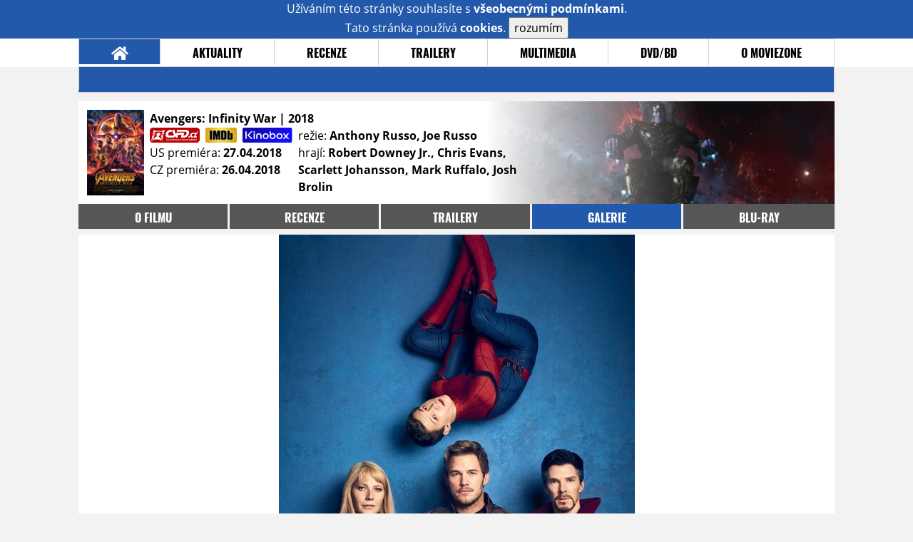

--- FILE ---
content_type: text/html; charset=UTF-8
request_url: https://film.moviezone.cz/avengers-infinity-war/galerie/215490
body_size: 8773
content:
<!DOCTYPE html>
<html lang="cs">
	<head>
		<meta charset="utf-8" />
		<meta name="viewport" id="viewport" content="user-scalable=yes, width=device-width">
		<title>Avengers: Infinity War (2018) | Galerie | MovieZone.cz</title>
		<meta property="og:title" content="GALERIE: nové fotky z filmu Avengers: Infinity War (2018)" />
					<meta property="og:image" content="https://www.moviezone.cz/obr/ZmJTaGFyZS8yMjEyNzM" />
				<meta property="og:type" content="article" />
		<meta property="og:site_name" content="Moviezone.cz" />
		<meta property="og:url" content="https://film.moviezone.cz/avengers-infinity-war/galerie/215490" />
		<meta property="og:description" content="Nejnovější filmová galerie k filmu Avengers: Infinity War (2018) právě na vaší obrazovce." />
		<meta name="description" content="Nejnovější filmová galerie k filmu Avengers: Infinity War (2018) právě na vaší obrazovce." />
		<meta name="keywords" content="Avengers: Infinity War (2018), film, recenze, moviezone"/>
		<meta name="robots" content="all, follow" />
		<meta name="copyright" content="moviezone.cz" />
		<link rel="shortcut icon" href="https://www.moviezone.cz/favicon.ico" />
		<meta name="author" content="redakce; e-mail: redakce@moviezone.cz" />
		<meta name="google-site-verification" content="fu1XkWgEmRnZ2Ft8fBqLSzxKapsj84ZMu1GLdm6mXvY" />
				<meta property="fb:app_id" content="200197346665098" />
		<script type="text/javascript">	var USER_SUBSCRIBER = false; var MAIN_DOMAIN = '.moviezone.cz'; var MOBILE = false; var IOS = false; var AD_SEZNAM_MODE = false;</script>
					<script type="text/javascript" src="https://www.google.com/recaptcha/api.js" ></script>
					<script type="text/javascript" src="https://s0.2mdn.net/instream/html5/ima3.js" ></script>
					<script type="text/javascript" src="https://d.seznam.cz/recass/js/sznrecommend-measure.min.js" data-webid="28"></script>
					<script type="text/javascript" src="/js/all.js?t=1761391894" ></script>
				
					<link rel="stylesheet" href="/css/allLight.css?t=1729635680" type="text/css" />
				<style>#ssp-zone-87488-branding {	position: fixed;	left: 50%;	transform: translateX(-50%);	margin: 0 auto;	}	#ssp-zone-87488-branding.adFull {	width: 2000px;	height: 1400px;	}	#ssp-zone-87488-branding.adFull~#mainContainer {	position: relative;	top: 226px;	}	#ssp-zone-87488-branding.adFull~#mainContainer .overHeader {	width: 1060px;	}	#ssp-zone-87488-branding.adFull~#mainContainer .mFooter {	width: 1060px;	margin: 0 auto;	}</style>			</head>
	<body>
					<form class="cookies jsCookieDiag" data-handler="cookie">
				<div>
					Užíváním této stránky souhlasíte s <b><a href="/vseobecne-podminky">všeobecnými podmínkami</a></b>.<br/> Tato stránka používá <b>cookies</b>.
					<button type="submit" class="jsCookieConfirm">rozumím</button>
				</div>
			</form>
				<div id="fb-root"></div>
		<script>
			(function (d, s, id) {
				var js, fjs = d.getElementsByTagName(s)[0];
				if (d.getElementById(id))
					return;
				js = d.createElement(s);
				js.id = id;
				js.src = "//connect.facebook.net/cs_CZ/sdk.js#xfbml=1&version=v2.8&appId=200197346665098";
				fjs.parentNode.insertBefore(js, fjs);
			}(document, 'script', 'facebook-jssdk'));
		</script>
			<div class="leaderboardAdBlock">
				<div>
											<div><center><div style="overflow: hidden; width:970px;"><div id="ssp-zone-87488" style="width:970px;"></div><div></center></div>									</div>
			</div>
			<div id="mainContainer" class="remodal-bg">
				<div class="overHeader"><div class="header"><div class="hamburgerMenu" data-tab-control-group="header" data-tab-toggle="1" data-tab-id="11"><i class="fa fa-bars"></i></div><div class="logo"><a href="https://www.moviezone.cz/"></a></div><form class="search" method="get" action="https://www.moviezone.cz/"><input class="jsHeadersearchinput" type="text" class="input-group" name="hledej" placeholder="Hledat..." ><button type="submit"><i class="fa fa-search" aria-hidden="true"></i></button></form><div class="userHeader"><a data-remodal-target="login" href="#">PŘIHLÁSIT</a><span class="gray hide-sm">&nbsp;|&nbsp;</span><br class="show-inline-sm" /><a data-remodal-target="register" href="#">REGISTROVAT</a></div></div><ul class="menu menu-primary"><li class="jsSubmenuSelector selected"	data-jsSubmenuSelector_id="0"	><a href="https://www.moviezone.cz/"><span class="fa fa-home fa-lg" aria-hidden="true"></span></a></li><li class="jsSubmenuSelector "	data-jsSubmenuSelector_id="1"	><a href="https://www.moviezone.cz/novinky">AKTUALITY</a></li><li class="jsSubmenuSelector "	data-jsSubmenuSelector_id="2"	><a href="https://www.moviezone.cz/recenze">RECENZE</a></li><li class="jsSubmenuSelector "	data-jsSubmenuSelector_id="3"	><a href="https://www.moviezone.cz/trailery">TRAILERY</a></li><li class="jsSubmenuSelector "	data-jsSubmenuSelector_id="4"	><a href="https://www.moviezone.cz/galerie">MULTIMEDIA</a></li><li class="jsSubmenuSelector "	data-jsSubmenuSelector_id="5"	><a href="https://www.moviezone.cz/blu-ray">DVD/BD</a></li><li class="jsSubmenuSelector "	data-jsSubmenuSelector_id="6"	><a href="https://www.moviezone.cz/redakce">O MOVIEZONE</a></li></ul><ul class="menu-responsive" data-tab-content-group="header" data-tab-id="11"><li><form class="search" method="get" action="https://www.moviezone.cz/"><input class="jsHeadersearchinput" type="text" class="input-group" name="hledej" placeholder="Hledat..." ><button type="submit"><i class="fa fa-search" aria-hidden="true"></i></button></form></li><li class="jsSubmenuResponsiveSelector "	data-jsSubmenuResponsiveSelector_id="1"><div>AKTUALITY<i class="fa fa-fw fa-chevron-right"></i></div><ul class="jsResponsiveSubmenu " data-jsResponsiveSubmenu_id="1"><li class=""><a href="https://www.moviezone.cz/novinky">NOVINKY</a></li><li class=""><a href="https://www.moviezone.cz/temata">TÉMATA</a></li><li class=""><a href="https://www.moviezone.cz/na-obzoru">NA OBZORU</a></li></ul></li><li class="jsSubmenuResponsiveSelector "	data-jsSubmenuResponsiveSelector_id="2"><div>RECENZE<i class="fa fa-fw fa-chevron-right"></i></div><ul class="jsResponsiveSubmenu " data-jsResponsiveSubmenu_id="2"><li class=""><a href="https://www.moviezone.cz/recenze">AKTUÁLNÍ RECENZE</a></li><li class=""><a href="https://www.moviezone.cz/vyhled_premier/ceske_kinopremiery/2026/01/">KINOVÝHLED</a></li><li class=""><a href="https://www.moviezone.cz/vim">VIM</a></li></ul></li><li class="jsSubmenuResponsiveSelector "	data-jsSubmenuResponsiveSelector_id="3"><div>TRAILERY<i class="fa fa-fw fa-chevron-right"></i></div><ul class="jsResponsiveSubmenu " data-jsResponsiveSubmenu_id="3"><li class=""><a href="https://www.moviezone.cz/trailery">TRAILERY</a></li><li class=""><a href="https://www.moviezone.cz/oldies">OLDIES</a></li></ul></li><li class="jsSubmenuResponsiveSelector "	data-jsSubmenuResponsiveSelector_id="4"><div>MULTIMEDIA<i class="fa fa-fw fa-chevron-right"></i></div><ul class="jsResponsiveSubmenu " data-jsResponsiveSubmenu_id="4"><li class=""><a href="https://www.moviezone.cz/galerie">GALERIE</a></li><li class=""><a href="https://www.moviezone.cz/video">VIDEO</a></li><li class=""><a href="https://www.moviezone.cz/mz-live">MZ LIVE!</a></li></ul></li><li class="jsSubmenuResponsiveSelector "	data-jsSubmenuResponsiveSelector_id="5"><div>DVD/BD<i class="fa fa-fw fa-chevron-right"></i></div><ul class="jsResponsiveSubmenu " data-jsResponsiveSubmenu_id="5"><li class=""><a href="https://www.moviezone.cz/blu-ray">BLU-RAY</a></li><li class=""><a href="https://www.moviezone.cz/dvd">NOVÁ DVD</a></li></ul></li><li class="jsSubmenuResponsiveSelector "	data-jsSubmenuResponsiveSelector_id="6"><div>O MOVIEZONE<i class="fa fa-fw fa-chevron-right"></i></div><ul class="jsResponsiveSubmenu " data-jsResponsiveSubmenu_id="6"><li class=""><a href="https://www.moviezone.cz/redakce">TIRÁŽ</a></li><li class=""><a href="https://www.moviezone.cz/faq">FAQ</a></li><li class=""><a href="https://www.moviezone.cz/statistiky">STATISTIKY</a></li><li class=""><a href="https://www.moviezone.cz/kontakt">KONTAKT</a></li></ul></li></ul></div><ul class="menu menu-secondary jsSubmenu" data-jsSubmenu_id="0" style=""><li><span>&nbsp;</span></li></ul><ul class="menu menu-secondary jsSubmenu" data-jsSubmenu_id="1" style="display:none"><li class=""><a href="https://www.moviezone.cz/novinky">NOVINKY</a></li><li class=""><a href="https://www.moviezone.cz/temata">TÉMATA</a></li><li class=""><a href="https://www.moviezone.cz/na-obzoru">NA OBZORU</a></li></ul><ul class="menu menu-secondary jsSubmenu" data-jsSubmenu_id="2" style="display:none"><li class=""><a href="https://www.moviezone.cz/recenze">AKTUÁLNÍ RECENZE</a></li><li class=""><a href="https://www.moviezone.cz/vyhled_premier/ceske_kinopremiery/2026/01/">KINOVÝHLED</a></li><li class=""><a href="https://www.moviezone.cz/vim">VIM</a></li></ul><ul class="menu menu-secondary jsSubmenu" data-jsSubmenu_id="3" style="display:none"><li class=""><a href="https://www.moviezone.cz/trailery">TRAILERY</a></li><li class=""><a href="https://www.moviezone.cz/oldies">OLDIES</a></li></ul><ul class="menu menu-secondary jsSubmenu" data-jsSubmenu_id="4" style="display:none"><li class=""><a href="https://www.moviezone.cz/galerie">GALERIE</a></li><li class=""><a href="https://www.moviezone.cz/video">VIDEO</a></li><li class=""><a href="https://www.moviezone.cz/mz-live">MZ LIVE!</a></li></ul><ul class="menu menu-secondary jsSubmenu" data-jsSubmenu_id="5" style="display:none"><li class=""><a href="https://www.moviezone.cz/blu-ray">BLU-RAY</a></li><li class=""><a href="https://www.moviezone.cz/dvd">NOVÁ DVD</a></li></ul><ul class="menu menu-secondary jsSubmenu" data-jsSubmenu_id="6" style="display:none"><li class=""><a href="https://www.moviezone.cz/redakce">TIRÁŽ</a></li><li class=""><a href="https://www.moviezone.cz/faq">FAQ</a></li><li class=""><a href="https://www.moviezone.cz/statistiky">STATISTIKY</a></li><li class=""><a href="https://www.moviezone.cz/kontakt">KONTAKT</a></li></ul>
				<div><center></center></div>				<div class="container">
					<div class="moviebar" style=" background-image: url('https://www.moviezone.cz/obr/bW92aWViYXIvMTY0NzM5'); "> <div class="poster"><img src="/design/placeholder.png" data-src="https://www.moviezone.cz/obr/cG9zdGVyLzIxNzcxNA"></div><div class="rest"><b>Avengers: Infinity War	| 2018</b><div style="display: flex;"><div><a href="https://www.csfd.cz/film/393331-avengers-infinity-war/" target="_blank"><img src="/design/csfd.png" alt="csfd"></a> &nbsp;<a href="https://www.imdb.com/title/tt4154756" target="_blank"><img src="/design/imdb.png" alt="imdb"></a> &nbsp;<a href="https://www.kinobox.cz/film/434756-avengers-infinity-war" target="_blank"><img src="/design/kinobox.svg" alt="kinobox"></a><br>US premiéra: <b>27.04.2018</b><br>CZ premiéra: <b>26.04.2018</b></div><div>režie: <b>Anthony Russo, Joe Russo</b><br>hrají: <b>Robert Downey Jr., Chris Evans, Scarlett Johansson, Mark Ruffalo, Josh Brolin</b></div></div></div></div><ul class="menu menu-film"><li ><a href="https://film.moviezone.cz/avengers-infinity-war/">o filmu</a></li><li ><a href="https://film.moviezone.cz/avengers-infinity-war/recenze">recenze</a></li><li ><a href="https://film.moviezone.cz/avengers-infinity-war/trailery">trailery</a></li><li class="selected"><a href="https://film.moviezone.cz/avengers-infinity-war/galerie">galerie</a></li><li ><a href="https://film.moviezone.cz/avengers-infinity-war/blu-ray">BLU-RAY</a></li></ul>
<div id="image" class="gallery">
			<div class="top">

			<img class="top" src="https://www.moviezone.cz/obr/Z2FsbGVyeWFsdDIvMjE1NDkw">
				<a class="gallerybutton bottom" href="https://www.moviezone.cz/obr/Z2FsbGVyeU9yaWdpbmFsLzIxNTQ5MA" target="_blank">
					<i class="fa fa-fw fa-external-link-square-alt"></i>
				</a>
							<script type="text/javascript">
					//alert('a');
					$(document).keydown(function (e) {
						if (e.keyCode == 37) {
							window.location.assign('https://film.moviezone.cz/avengers-infinity-war/galerie/215642#image');
						}
					});
					$('#image').on('swiperight', function (e) {
						window.location.assign('https://film.moviezone.cz/avengers-infinity-war/galerie/215642#image');
					});

				</script>

				<a class="gallerybutton left" href="https://film.moviezone.cz/avengers-infinity-war/galerie/215642#image">
					<i class="fa fa-chevron-left"></i>
				</a>
			
							<script type="text/javascript">
					//alert('a');
					$(document).keydown(function (e) {
						if (e.keyCode == 39) {
							window.location.assign('https://film.moviezone.cz/avengers-infinity-war/galerie/215466#image');
						}
					});

					$('#image').on('swipeleft', function (e) {
						window.location.assign('https://film.moviezone.cz/avengers-infinity-war/galerie/215466#image');
					});
				</script>
				<a class="gallerybutton right" href="https://film.moviezone.cz/avengers-infinity-war/galerie/215466#image">
					<i class="fa fa-chevron-right"></i>
				</a>
								</div>
					<div style="text-align: right; margin-bottom: .5em; min-height: 1.3em;">
			<div class="fb-like" data-href="https://film.moviezone.cz/avengers-infinity-war/galerie/215490" data-layout="button_count" data-action="like" data-size="small" data-show-faces="false" data-share="true"></div>
		</div>
			
	
		<div class="list">
							<a href="https://film.moviezone.cz/avengers-infinity-war/galerie/221273#image">
					<img src="https://www.moviezone.cz/obr/Z2FsbGVyeUxpc3RUbXAvMjIxMjcz" data-src="https://www.moviezone.cz/obr/Z2FsbGVyeUxpc3QvMjIxMjcz" alt=""/>
				</a>
							<a href="https://film.moviezone.cz/avengers-infinity-war/galerie/219494#image">
					<img src="https://www.moviezone.cz/obr/Z2FsbGVyeUxpc3RUbXAvMjE5NDk0" data-src="https://www.moviezone.cz/obr/Z2FsbGVyeUxpc3QvMjE5NDk0" alt=""/>
				</a>
							<a href="https://film.moviezone.cz/avengers-infinity-war/galerie/219493#image">
					<img src="https://www.moviezone.cz/obr/Z2FsbGVyeUxpc3RUbXAvMjE5NDkz" data-src="https://www.moviezone.cz/obr/Z2FsbGVyeUxpc3QvMjE5NDkz" alt=""/>
				</a>
							<a href="https://film.moviezone.cz/avengers-infinity-war/galerie/219492#image">
					<img src="https://www.moviezone.cz/obr/Z2FsbGVyeUxpc3RUbXAvMjE5NDky" data-src="https://www.moviezone.cz/obr/Z2FsbGVyeUxpc3QvMjE5NDky" alt=""/>
				</a>
							<a href="https://film.moviezone.cz/avengers-infinity-war/galerie/219491#image">
					<img src="https://www.moviezone.cz/obr/Z2FsbGVyeUxpc3RUbXAvMjE5NDkx" data-src="https://www.moviezone.cz/obr/Z2FsbGVyeUxpc3QvMjE5NDkx" alt=""/>
				</a>
							<a href="https://film.moviezone.cz/avengers-infinity-war/galerie/219490#image">
					<img src="https://www.moviezone.cz/obr/Z2FsbGVyeUxpc3RUbXAvMjE5NDkw" data-src="https://www.moviezone.cz/obr/Z2FsbGVyeUxpc3QvMjE5NDkw" alt=""/>
				</a>
							<a href="https://film.moviezone.cz/avengers-infinity-war/galerie/219489#image">
					<img src="https://www.moviezone.cz/obr/Z2FsbGVyeUxpc3RUbXAvMjE5NDg5" data-src="https://www.moviezone.cz/obr/Z2FsbGVyeUxpc3QvMjE5NDg5" alt=""/>
				</a>
							<a href="https://film.moviezone.cz/avengers-infinity-war/galerie/219488#image">
					<img src="https://www.moviezone.cz/obr/Z2FsbGVyeUxpc3RUbXAvMjE5NDg4" data-src="https://www.moviezone.cz/obr/Z2FsbGVyeUxpc3QvMjE5NDg4" alt=""/>
				</a>
							<a href="https://film.moviezone.cz/avengers-infinity-war/galerie/219487#image">
					<img src="https://www.moviezone.cz/obr/Z2FsbGVyeUxpc3RUbXAvMjE5NDg3" data-src="https://www.moviezone.cz/obr/Z2FsbGVyeUxpc3QvMjE5NDg3" alt=""/>
				</a>
							<a href="https://film.moviezone.cz/avengers-infinity-war/galerie/219486#image">
					<img src="https://www.moviezone.cz/obr/Z2FsbGVyeUxpc3RUbXAvMjE5NDg2" data-src="https://www.moviezone.cz/obr/Z2FsbGVyeUxpc3QvMjE5NDg2" alt=""/>
				</a>
							<a href="https://film.moviezone.cz/avengers-infinity-war/galerie/219485#image">
					<img src="https://www.moviezone.cz/obr/Z2FsbGVyeUxpc3RUbXAvMjE5NDg1" data-src="https://www.moviezone.cz/obr/Z2FsbGVyeUxpc3QvMjE5NDg1" alt=""/>
				</a>
							<a href="https://film.moviezone.cz/avengers-infinity-war/galerie/219484#image">
					<img src="https://www.moviezone.cz/obr/Z2FsbGVyeUxpc3RUbXAvMjE5NDg0" data-src="https://www.moviezone.cz/obr/Z2FsbGVyeUxpc3QvMjE5NDg0" alt=""/>
				</a>
							<a href="https://film.moviezone.cz/avengers-infinity-war/galerie/219483#image">
					<img src="https://www.moviezone.cz/obr/Z2FsbGVyeUxpc3RUbXAvMjE5NDgz" data-src="https://www.moviezone.cz/obr/Z2FsbGVyeUxpc3QvMjE5NDgz" alt=""/>
				</a>
							<a href="https://film.moviezone.cz/avengers-infinity-war/galerie/219482#image">
					<img src="https://www.moviezone.cz/obr/Z2FsbGVyeUxpc3RUbXAvMjE5NDgy" data-src="https://www.moviezone.cz/obr/Z2FsbGVyeUxpc3QvMjE5NDgy" alt=""/>
				</a>
							<a href="https://film.moviezone.cz/avengers-infinity-war/galerie/219481#image">
					<img src="https://www.moviezone.cz/obr/Z2FsbGVyeUxpc3RUbXAvMjE5NDgx" data-src="https://www.moviezone.cz/obr/Z2FsbGVyeUxpc3QvMjE5NDgx" alt=""/>
				</a>
							<a href="https://film.moviezone.cz/avengers-infinity-war/galerie/219480#image">
					<img src="https://www.moviezone.cz/obr/Z2FsbGVyeUxpc3RUbXAvMjE5NDgw" data-src="https://www.moviezone.cz/obr/Z2FsbGVyeUxpc3QvMjE5NDgw" alt=""/>
				</a>
							<a href="https://film.moviezone.cz/avengers-infinity-war/galerie/219479#image">
					<img src="https://www.moviezone.cz/obr/Z2FsbGVyeUxpc3RUbXAvMjE5NDc5" data-src="https://www.moviezone.cz/obr/Z2FsbGVyeUxpc3QvMjE5NDc5" alt=""/>
				</a>
							<a href="https://film.moviezone.cz/avengers-infinity-war/galerie/219478#image">
					<img src="https://www.moviezone.cz/obr/Z2FsbGVyeUxpc3RUbXAvMjE5NDc4" data-src="https://www.moviezone.cz/obr/Z2FsbGVyeUxpc3QvMjE5NDc4" alt=""/>
				</a>
							<a href="https://film.moviezone.cz/avengers-infinity-war/galerie/219477#image">
					<img src="https://www.moviezone.cz/obr/Z2FsbGVyeUxpc3RUbXAvMjE5NDc3" data-src="https://www.moviezone.cz/obr/Z2FsbGVyeUxpc3QvMjE5NDc3" alt=""/>
				</a>
							<a href="https://film.moviezone.cz/avengers-infinity-war/galerie/219476#image">
					<img src="https://www.moviezone.cz/obr/Z2FsbGVyeUxpc3RUbXAvMjE5NDc2" data-src="https://www.moviezone.cz/obr/Z2FsbGVyeUxpc3QvMjE5NDc2" alt=""/>
				</a>
							<a href="https://film.moviezone.cz/avengers-infinity-war/galerie/219160#image">
					<img src="https://www.moviezone.cz/obr/Z2FsbGVyeUxpc3RUbXAvMjE5MTYw" data-src="https://www.moviezone.cz/obr/Z2FsbGVyeUxpc3QvMjE5MTYw" alt=""/>
				</a>
							<a href="https://film.moviezone.cz/avengers-infinity-war/galerie/219159#image">
					<img src="https://www.moviezone.cz/obr/Z2FsbGVyeUxpc3RUbXAvMjE5MTU5" data-src="https://www.moviezone.cz/obr/Z2FsbGVyeUxpc3QvMjE5MTU5" alt=""/>
				</a>
							<a href="https://film.moviezone.cz/avengers-infinity-war/galerie/219158#image">
					<img src="https://www.moviezone.cz/obr/Z2FsbGVyeUxpc3RUbXAvMjE5MTU4" data-src="https://www.moviezone.cz/obr/Z2FsbGVyeUxpc3QvMjE5MTU4" alt=""/>
				</a>
							<a href="https://film.moviezone.cz/avengers-infinity-war/galerie/219047#image">
					<img src="https://www.moviezone.cz/obr/Z2FsbGVyeUxpc3RUbXAvMjE5MDQ3" data-src="https://www.moviezone.cz/obr/Z2FsbGVyeUxpc3QvMjE5MDQ3" alt=""/>
				</a>
							<a href="https://film.moviezone.cz/avengers-infinity-war/galerie/218844#image">
					<img src="https://www.moviezone.cz/obr/Z2FsbGVyeUxpc3RUbXAvMjE4ODQ0" data-src="https://www.moviezone.cz/obr/Z2FsbGVyeUxpc3QvMjE4ODQ0" alt=""/>
				</a>
							<a href="https://film.moviezone.cz/avengers-infinity-war/galerie/218823#image">
					<img src="https://www.moviezone.cz/obr/Z2FsbGVyeUxpc3RUbXAvMjE4ODIz" data-src="https://www.moviezone.cz/obr/Z2FsbGVyeUxpc3QvMjE4ODIz" alt=""/>
				</a>
							<a href="https://film.moviezone.cz/avengers-infinity-war/galerie/218822#image">
					<img src="https://www.moviezone.cz/obr/Z2FsbGVyeUxpc3RUbXAvMjE4ODIy" data-src="https://www.moviezone.cz/obr/Z2FsbGVyeUxpc3QvMjE4ODIy" alt=""/>
				</a>
							<a href="https://film.moviezone.cz/avengers-infinity-war/galerie/218556#image">
					<img src="https://www.moviezone.cz/obr/Z2FsbGVyeUxpc3RUbXAvMjE4NTU2" data-src="https://www.moviezone.cz/obr/Z2FsbGVyeUxpc3QvMjE4NTU2" alt=""/>
				</a>
							<a href="https://film.moviezone.cz/avengers-infinity-war/galerie/218552#image">
					<img src="https://www.moviezone.cz/obr/Z2FsbGVyeUxpc3RUbXAvMjE4NTUy" data-src="https://www.moviezone.cz/obr/Z2FsbGVyeUxpc3QvMjE4NTUy" alt=""/>
				</a>
							<a href="https://film.moviezone.cz/avengers-infinity-war/galerie/218530#image">
					<img src="https://www.moviezone.cz/obr/Z2FsbGVyeUxpc3RUbXAvMjE4NTMw" data-src="https://www.moviezone.cz/obr/Z2FsbGVyeUxpc3QvMjE4NTMw" alt=""/>
				</a>
							<a href="https://film.moviezone.cz/avengers-infinity-war/galerie/218529#image">
					<img src="https://www.moviezone.cz/obr/Z2FsbGVyeUxpc3RUbXAvMjE4NTI5" data-src="https://www.moviezone.cz/obr/Z2FsbGVyeUxpc3QvMjE4NTI5" alt=""/>
				</a>
							<a href="https://film.moviezone.cz/avengers-infinity-war/galerie/218528#image">
					<img src="https://www.moviezone.cz/obr/Z2FsbGVyeUxpc3RUbXAvMjE4NTI4" data-src="https://www.moviezone.cz/obr/Z2FsbGVyeUxpc3QvMjE4NTI4" alt=""/>
				</a>
							<a href="https://film.moviezone.cz/avengers-infinity-war/galerie/218527#image">
					<img src="https://www.moviezone.cz/obr/Z2FsbGVyeUxpc3RUbXAvMjE4NTI3" data-src="https://www.moviezone.cz/obr/Z2FsbGVyeUxpc3QvMjE4NTI3" alt=""/>
				</a>
							<a href="https://film.moviezone.cz/avengers-infinity-war/galerie/218526#image">
					<img src="https://www.moviezone.cz/obr/Z2FsbGVyeUxpc3RUbXAvMjE4NTI2" data-src="https://www.moviezone.cz/obr/Z2FsbGVyeUxpc3QvMjE4NTI2" alt=""/>
				</a>
							<a href="https://film.moviezone.cz/avengers-infinity-war/galerie/218525#image">
					<img src="https://www.moviezone.cz/obr/Z2FsbGVyeUxpc3RUbXAvMjE4NTI1" data-src="https://www.moviezone.cz/obr/Z2FsbGVyeUxpc3QvMjE4NTI1" alt=""/>
				</a>
							<a href="https://film.moviezone.cz/avengers-infinity-war/galerie/218524#image">
					<img src="https://www.moviezone.cz/obr/Z2FsbGVyeUxpc3RUbXAvMjE4NTI0" data-src="https://www.moviezone.cz/obr/Z2FsbGVyeUxpc3QvMjE4NTI0" alt=""/>
				</a>
							<a href="https://film.moviezone.cz/avengers-infinity-war/galerie/218523#image">
					<img src="https://www.moviezone.cz/obr/Z2FsbGVyeUxpc3RUbXAvMjE4NTIz" data-src="https://www.moviezone.cz/obr/Z2FsbGVyeUxpc3QvMjE4NTIz" alt=""/>
				</a>
							<a href="https://film.moviezone.cz/avengers-infinity-war/galerie/218522#image">
					<img src="https://www.moviezone.cz/obr/Z2FsbGVyeUxpc3RUbXAvMjE4NTIy" data-src="https://www.moviezone.cz/obr/Z2FsbGVyeUxpc3QvMjE4NTIy" alt=""/>
				</a>
							<a href="https://film.moviezone.cz/avengers-infinity-war/galerie/218521#image">
					<img src="https://www.moviezone.cz/obr/Z2FsbGVyeUxpc3RUbXAvMjE4NTIx" data-src="https://www.moviezone.cz/obr/Z2FsbGVyeUxpc3QvMjE4NTIx" alt=""/>
				</a>
							<a href="https://film.moviezone.cz/avengers-infinity-war/galerie/218520#image">
					<img src="https://www.moviezone.cz/obr/Z2FsbGVyeUxpc3RUbXAvMjE4NTIw" data-src="https://www.moviezone.cz/obr/Z2FsbGVyeUxpc3QvMjE4NTIw" alt=""/>
				</a>
							<a href="https://film.moviezone.cz/avengers-infinity-war/galerie/218519#image">
					<img src="https://www.moviezone.cz/obr/Z2FsbGVyeUxpc3RUbXAvMjE4NTE5" data-src="https://www.moviezone.cz/obr/Z2FsbGVyeUxpc3QvMjE4NTE5" alt=""/>
				</a>
							<a href="https://film.moviezone.cz/avengers-infinity-war/galerie/218518#image">
					<img src="https://www.moviezone.cz/obr/Z2FsbGVyeUxpc3RUbXAvMjE4NTE4" data-src="https://www.moviezone.cz/obr/Z2FsbGVyeUxpc3QvMjE4NTE4" alt=""/>
				</a>
							<a href="https://film.moviezone.cz/avengers-infinity-war/galerie/218517#image">
					<img src="https://www.moviezone.cz/obr/Z2FsbGVyeUxpc3RUbXAvMjE4NTE3" data-src="https://www.moviezone.cz/obr/Z2FsbGVyeUxpc3QvMjE4NTE3" alt=""/>
				</a>
							<a href="https://film.moviezone.cz/avengers-infinity-war/galerie/218516#image">
					<img src="https://www.moviezone.cz/obr/Z2FsbGVyeUxpc3RUbXAvMjE4NTE2" data-src="https://www.moviezone.cz/obr/Z2FsbGVyeUxpc3QvMjE4NTE2" alt=""/>
				</a>
							<a href="https://film.moviezone.cz/avengers-infinity-war/galerie/218515#image">
					<img src="https://www.moviezone.cz/obr/Z2FsbGVyeUxpc3RUbXAvMjE4NTE1" data-src="https://www.moviezone.cz/obr/Z2FsbGVyeUxpc3QvMjE4NTE1" alt=""/>
				</a>
							<a href="https://film.moviezone.cz/avengers-infinity-war/galerie/218514#image">
					<img src="https://www.moviezone.cz/obr/Z2FsbGVyeUxpc3RUbXAvMjE4NTE0" data-src="https://www.moviezone.cz/obr/Z2FsbGVyeUxpc3QvMjE4NTE0" alt=""/>
				</a>
							<a href="https://film.moviezone.cz/avengers-infinity-war/galerie/218513#image">
					<img src="https://www.moviezone.cz/obr/Z2FsbGVyeUxpc3RUbXAvMjE4NTEz" data-src="https://www.moviezone.cz/obr/Z2FsbGVyeUxpc3QvMjE4NTEz" alt=""/>
				</a>
							<a href="https://film.moviezone.cz/avengers-infinity-war/galerie/218512#image">
					<img src="https://www.moviezone.cz/obr/Z2FsbGVyeUxpc3RUbXAvMjE4NTEy" data-src="https://www.moviezone.cz/obr/Z2FsbGVyeUxpc3QvMjE4NTEy" alt=""/>
				</a>
							<a href="https://film.moviezone.cz/avengers-infinity-war/galerie/218511#image">
					<img src="https://www.moviezone.cz/obr/Z2FsbGVyeUxpc3RUbXAvMjE4NTEx" data-src="https://www.moviezone.cz/obr/Z2FsbGVyeUxpc3QvMjE4NTEx" alt=""/>
				</a>
							<a href="https://film.moviezone.cz/avengers-infinity-war/galerie/218510#image">
					<img src="https://www.moviezone.cz/obr/Z2FsbGVyeUxpc3RUbXAvMjE4NTEw" data-src="https://www.moviezone.cz/obr/Z2FsbGVyeUxpc3QvMjE4NTEw" alt=""/>
				</a>
							<a href="https://film.moviezone.cz/avengers-infinity-war/galerie/218509#image">
					<img src="https://www.moviezone.cz/obr/Z2FsbGVyeUxpc3RUbXAvMjE4NTA5" data-src="https://www.moviezone.cz/obr/Z2FsbGVyeUxpc3QvMjE4NTA5" alt=""/>
				</a>
							<a href="https://film.moviezone.cz/avengers-infinity-war/galerie/218406#image">
					<img src="https://www.moviezone.cz/obr/Z2FsbGVyeUxpc3RUbXAvMjE4NDA2" data-src="https://www.moviezone.cz/obr/Z2FsbGVyeUxpc3QvMjE4NDA2" alt=""/>
				</a>
							<a href="https://film.moviezone.cz/avengers-infinity-war/galerie/218405#image">
					<img src="https://www.moviezone.cz/obr/Z2FsbGVyeUxpc3RUbXAvMjE4NDA1" data-src="https://www.moviezone.cz/obr/Z2FsbGVyeUxpc3QvMjE4NDA1" alt=""/>
				</a>
							<a href="https://film.moviezone.cz/avengers-infinity-war/galerie/218404#image">
					<img src="https://www.moviezone.cz/obr/Z2FsbGVyeUxpc3RUbXAvMjE4NDA0" data-src="https://www.moviezone.cz/obr/Z2FsbGVyeUxpc3QvMjE4NDA0" alt=""/>
				</a>
							<a href="https://film.moviezone.cz/avengers-infinity-war/galerie/218403#image">
					<img src="https://www.moviezone.cz/obr/Z2FsbGVyeUxpc3RUbXAvMjE4NDAz" data-src="https://www.moviezone.cz/obr/Z2FsbGVyeUxpc3QvMjE4NDAz" alt=""/>
				</a>
							<a href="https://film.moviezone.cz/avengers-infinity-war/galerie/218402#image">
					<img src="https://www.moviezone.cz/obr/Z2FsbGVyeUxpc3RUbXAvMjE4NDAy" data-src="https://www.moviezone.cz/obr/Z2FsbGVyeUxpc3QvMjE4NDAy" alt=""/>
				</a>
							<a href="https://film.moviezone.cz/avengers-infinity-war/galerie/218401#image">
					<img src="https://www.moviezone.cz/obr/Z2FsbGVyeUxpc3RUbXAvMjE4NDAx" data-src="https://www.moviezone.cz/obr/Z2FsbGVyeUxpc3QvMjE4NDAx" alt=""/>
				</a>
							<a href="https://film.moviezone.cz/avengers-infinity-war/galerie/218400#image">
					<img src="https://www.moviezone.cz/obr/Z2FsbGVyeUxpc3RUbXAvMjE4NDAw" data-src="https://www.moviezone.cz/obr/Z2FsbGVyeUxpc3QvMjE4NDAw" alt=""/>
				</a>
							<a href="https://film.moviezone.cz/avengers-infinity-war/galerie/218399#image">
					<img src="https://www.moviezone.cz/obr/Z2FsbGVyeUxpc3RUbXAvMjE4Mzk5" data-src="https://www.moviezone.cz/obr/Z2FsbGVyeUxpc3QvMjE4Mzk5" alt=""/>
				</a>
							<a href="https://film.moviezone.cz/avengers-infinity-war/galerie/218398#image">
					<img src="https://www.moviezone.cz/obr/Z2FsbGVyeUxpc3RUbXAvMjE4Mzk4" data-src="https://www.moviezone.cz/obr/Z2FsbGVyeUxpc3QvMjE4Mzk4" alt=""/>
				</a>
							<a href="https://film.moviezone.cz/avengers-infinity-war/galerie/218397#image">
					<img src="https://www.moviezone.cz/obr/Z2FsbGVyeUxpc3RUbXAvMjE4Mzk3" data-src="https://www.moviezone.cz/obr/Z2FsbGVyeUxpc3QvMjE4Mzk3" alt=""/>
				</a>
							<a href="https://film.moviezone.cz/avengers-infinity-war/galerie/218396#image">
					<img src="https://www.moviezone.cz/obr/Z2FsbGVyeUxpc3RUbXAvMjE4Mzk2" data-src="https://www.moviezone.cz/obr/Z2FsbGVyeUxpc3QvMjE4Mzk2" alt=""/>
				</a>
							<a href="https://film.moviezone.cz/avengers-infinity-war/galerie/218395#image">
					<img src="https://www.moviezone.cz/obr/Z2FsbGVyeUxpc3RUbXAvMjE4Mzk1" data-src="https://www.moviezone.cz/obr/Z2FsbGVyeUxpc3QvMjE4Mzk1" alt=""/>
				</a>
							<a href="https://film.moviezone.cz/avengers-infinity-war/galerie/218394#image">
					<img src="https://www.moviezone.cz/obr/Z2FsbGVyeUxpc3RUbXAvMjE4Mzk0" data-src="https://www.moviezone.cz/obr/Z2FsbGVyeUxpc3QvMjE4Mzk0" alt=""/>
				</a>
							<a href="https://film.moviezone.cz/avengers-infinity-war/galerie/218346#image">
					<img src="https://www.moviezone.cz/obr/Z2FsbGVyeUxpc3RUbXAvMjE4MzQ2" data-src="https://www.moviezone.cz/obr/Z2FsbGVyeUxpc3QvMjE4MzQ2" alt=""/>
				</a>
							<a href="https://film.moviezone.cz/avengers-infinity-war/galerie/218313#image">
					<img src="https://www.moviezone.cz/obr/Z2FsbGVyeUxpc3RUbXAvMjE4MzEz" data-src="https://www.moviezone.cz/obr/Z2FsbGVyeUxpc3QvMjE4MzEz" alt=""/>
				</a>
							<a href="https://film.moviezone.cz/avengers-infinity-war/galerie/218225#image">
					<img src="https://www.moviezone.cz/obr/Z2FsbGVyeUxpc3RUbXAvMjE4MjI1" data-src="https://www.moviezone.cz/obr/Z2FsbGVyeUxpc3QvMjE4MjI1" alt=""/>
				</a>
							<a href="https://film.moviezone.cz/avengers-infinity-war/galerie/218224#image">
					<img src="https://www.moviezone.cz/obr/Z2FsbGVyeUxpc3RUbXAvMjE4MjI0" data-src="https://www.moviezone.cz/obr/Z2FsbGVyeUxpc3QvMjE4MjI0" alt=""/>
				</a>
							<a href="https://film.moviezone.cz/avengers-infinity-war/galerie/218223#image">
					<img src="https://www.moviezone.cz/obr/Z2FsbGVyeUxpc3RUbXAvMjE4MjIz" data-src="https://www.moviezone.cz/obr/Z2FsbGVyeUxpc3QvMjE4MjIz" alt=""/>
				</a>
							<a href="https://film.moviezone.cz/avengers-infinity-war/galerie/218222#image">
					<img src="https://www.moviezone.cz/obr/Z2FsbGVyeUxpc3RUbXAvMjE4MjIy" data-src="https://www.moviezone.cz/obr/Z2FsbGVyeUxpc3QvMjE4MjIy" alt=""/>
				</a>
							<a href="https://film.moviezone.cz/avengers-infinity-war/galerie/218221#image">
					<img src="https://www.moviezone.cz/obr/Z2FsbGVyeUxpc3RUbXAvMjE4MjIx" data-src="https://www.moviezone.cz/obr/Z2FsbGVyeUxpc3QvMjE4MjIx" alt=""/>
				</a>
							<a href="https://film.moviezone.cz/avengers-infinity-war/galerie/218199#image">
					<img src="https://www.moviezone.cz/obr/Z2FsbGVyeUxpc3RUbXAvMjE4MTk5" data-src="https://www.moviezone.cz/obr/Z2FsbGVyeUxpc3QvMjE4MTk5" alt=""/>
				</a>
							<a href="https://film.moviezone.cz/avengers-infinity-war/galerie/218198#image">
					<img src="https://www.moviezone.cz/obr/Z2FsbGVyeUxpc3RUbXAvMjE4MTk4" data-src="https://www.moviezone.cz/obr/Z2FsbGVyeUxpc3QvMjE4MTk4" alt=""/>
				</a>
							<a href="https://film.moviezone.cz/avengers-infinity-war/galerie/218197#image">
					<img src="https://www.moviezone.cz/obr/Z2FsbGVyeUxpc3RUbXAvMjE4MTk3" data-src="https://www.moviezone.cz/obr/Z2FsbGVyeUxpc3QvMjE4MTk3" alt=""/>
				</a>
							<a href="https://film.moviezone.cz/avengers-infinity-war/galerie/218196#image">
					<img src="https://www.moviezone.cz/obr/Z2FsbGVyeUxpc3RUbXAvMjE4MTk2" data-src="https://www.moviezone.cz/obr/Z2FsbGVyeUxpc3QvMjE4MTk2" alt=""/>
				</a>
							<a href="https://film.moviezone.cz/avengers-infinity-war/galerie/218195#image">
					<img src="https://www.moviezone.cz/obr/Z2FsbGVyeUxpc3RUbXAvMjE4MTk1" data-src="https://www.moviezone.cz/obr/Z2FsbGVyeUxpc3QvMjE4MTk1" alt=""/>
				</a>
							<a href="https://film.moviezone.cz/avengers-infinity-war/galerie/218194#image">
					<img src="https://www.moviezone.cz/obr/Z2FsbGVyeUxpc3RUbXAvMjE4MTk0" data-src="https://www.moviezone.cz/obr/Z2FsbGVyeUxpc3QvMjE4MTk0" alt=""/>
				</a>
							<a href="https://film.moviezone.cz/avengers-infinity-war/galerie/217993#image">
					<img src="https://www.moviezone.cz/obr/Z2FsbGVyeUxpc3RUbXAvMjE3OTkz" data-src="https://www.moviezone.cz/obr/Z2FsbGVyeUxpc3QvMjE3OTkz" alt=""/>
				</a>
							<a href="https://film.moviezone.cz/avengers-infinity-war/galerie/217988#image">
					<img src="https://www.moviezone.cz/obr/Z2FsbGVyeUxpc3RUbXAvMjE3OTg4" data-src="https://www.moviezone.cz/obr/Z2FsbGVyeUxpc3QvMjE3OTg4" alt=""/>
				</a>
							<a href="https://film.moviezone.cz/avengers-infinity-war/galerie/217989#image">
					<img src="https://www.moviezone.cz/obr/Z2FsbGVyeUxpc3RUbXAvMjE3OTg5" data-src="https://www.moviezone.cz/obr/Z2FsbGVyeUxpc3QvMjE3OTg5" alt=""/>
				</a>
							<a href="https://film.moviezone.cz/avengers-infinity-war/galerie/217990#image">
					<img src="https://www.moviezone.cz/obr/Z2FsbGVyeUxpc3RUbXAvMjE3OTkw" data-src="https://www.moviezone.cz/obr/Z2FsbGVyeUxpc3QvMjE3OTkw" alt=""/>
				</a>
							<a href="https://film.moviezone.cz/avengers-infinity-war/galerie/217991#image">
					<img src="https://www.moviezone.cz/obr/Z2FsbGVyeUxpc3RUbXAvMjE3OTkx" data-src="https://www.moviezone.cz/obr/Z2FsbGVyeUxpc3QvMjE3OTkx" alt=""/>
				</a>
							<a href="https://film.moviezone.cz/avengers-infinity-war/galerie/217992#image">
					<img src="https://www.moviezone.cz/obr/Z2FsbGVyeUxpc3RUbXAvMjE3OTky" data-src="https://www.moviezone.cz/obr/Z2FsbGVyeUxpc3QvMjE3OTky" alt=""/>
				</a>
							<a href="https://film.moviezone.cz/avengers-infinity-war/galerie/217779#image">
					<img src="https://www.moviezone.cz/obr/Z2FsbGVyeUxpc3RUbXAvMjE3Nzc5" data-src="https://www.moviezone.cz/obr/Z2FsbGVyeUxpc3QvMjE3Nzc5" alt=""/>
				</a>
							<a href="https://film.moviezone.cz/avengers-infinity-war/galerie/217778#image">
					<img src="https://www.moviezone.cz/obr/Z2FsbGVyeUxpc3RUbXAvMjE3Nzc4" data-src="https://www.moviezone.cz/obr/Z2FsbGVyeUxpc3QvMjE3Nzc4" alt=""/>
				</a>
							<a href="https://film.moviezone.cz/avengers-infinity-war/galerie/217705#image">
					<img src="https://www.moviezone.cz/obr/Z2FsbGVyeUxpc3RUbXAvMjE3NzA1" data-src="https://www.moviezone.cz/obr/Z2FsbGVyeUxpc3QvMjE3NzA1" alt=""/>
				</a>
							<a href="https://film.moviezone.cz/avengers-infinity-war/galerie/217704#image">
					<img src="https://www.moviezone.cz/obr/Z2FsbGVyeUxpc3RUbXAvMjE3NzA0" data-src="https://www.moviezone.cz/obr/Z2FsbGVyeUxpc3QvMjE3NzA0" alt=""/>
				</a>
							<a href="https://film.moviezone.cz/avengers-infinity-war/galerie/217703#image">
					<img src="https://www.moviezone.cz/obr/Z2FsbGVyeUxpc3RUbXAvMjE3NzAz" data-src="https://www.moviezone.cz/obr/Z2FsbGVyeUxpc3QvMjE3NzAz" alt=""/>
				</a>
							<a href="https://film.moviezone.cz/avengers-infinity-war/galerie/217702#image">
					<img src="https://www.moviezone.cz/obr/Z2FsbGVyeUxpc3RUbXAvMjE3NzAy" data-src="https://www.moviezone.cz/obr/Z2FsbGVyeUxpc3QvMjE3NzAy" alt=""/>
				</a>
							<a href="https://film.moviezone.cz/avengers-infinity-war/galerie/217701#image">
					<img src="https://www.moviezone.cz/obr/Z2FsbGVyeUxpc3RUbXAvMjE3NzAx" data-src="https://www.moviezone.cz/obr/Z2FsbGVyeUxpc3QvMjE3NzAx" alt=""/>
				</a>
							<a href="https://film.moviezone.cz/avengers-infinity-war/galerie/217680#image">
					<img src="https://www.moviezone.cz/obr/Z2FsbGVyeUxpc3RUbXAvMjE3Njgw" data-src="https://www.moviezone.cz/obr/Z2FsbGVyeUxpc3QvMjE3Njgw" alt=""/>
				</a>
							<a href="https://film.moviezone.cz/avengers-infinity-war/galerie/217668#image">
					<img src="https://www.moviezone.cz/obr/Z2FsbGVyeUxpc3RUbXAvMjE3NjY4" data-src="https://www.moviezone.cz/obr/Z2FsbGVyeUxpc3QvMjE3NjY4" alt=""/>
				</a>
							<a href="https://film.moviezone.cz/avengers-infinity-war/galerie/217583#image">
					<img src="https://www.moviezone.cz/obr/Z2FsbGVyeUxpc3RUbXAvMjE3NTgz" data-src="https://www.moviezone.cz/obr/Z2FsbGVyeUxpc3QvMjE3NTgz" alt=""/>
				</a>
							<a href="https://film.moviezone.cz/avengers-infinity-war/galerie/217582#image">
					<img src="https://www.moviezone.cz/obr/Z2FsbGVyeUxpc3RUbXAvMjE3NTgy" data-src="https://www.moviezone.cz/obr/Z2FsbGVyeUxpc3QvMjE3NTgy" alt=""/>
				</a>
							<a href="https://film.moviezone.cz/avengers-infinity-war/galerie/217581#image">
					<img src="https://www.moviezone.cz/obr/Z2FsbGVyeUxpc3RUbXAvMjE3NTgx" data-src="https://www.moviezone.cz/obr/Z2FsbGVyeUxpc3QvMjE3NTgx" alt=""/>
				</a>
							<a href="https://film.moviezone.cz/avengers-infinity-war/galerie/217580#image">
					<img src="https://www.moviezone.cz/obr/Z2FsbGVyeUxpc3RUbXAvMjE3NTgw" data-src="https://www.moviezone.cz/obr/Z2FsbGVyeUxpc3QvMjE3NTgw" alt=""/>
				</a>
							<a href="https://film.moviezone.cz/avengers-infinity-war/galerie/217579#image">
					<img src="https://www.moviezone.cz/obr/Z2FsbGVyeUxpc3RUbXAvMjE3NTc5" data-src="https://www.moviezone.cz/obr/Z2FsbGVyeUxpc3QvMjE3NTc5" alt=""/>
				</a>
							<a href="https://film.moviezone.cz/avengers-infinity-war/galerie/217578#image">
					<img src="https://www.moviezone.cz/obr/Z2FsbGVyeUxpc3RUbXAvMjE3NTc4" data-src="https://www.moviezone.cz/obr/Z2FsbGVyeUxpc3QvMjE3NTc4" alt=""/>
				</a>
							<a href="https://film.moviezone.cz/avengers-infinity-war/galerie/217577#image">
					<img src="https://www.moviezone.cz/obr/Z2FsbGVyeUxpc3RUbXAvMjE3NTc3" data-src="https://www.moviezone.cz/obr/Z2FsbGVyeUxpc3QvMjE3NTc3" alt=""/>
				</a>
							<a href="https://film.moviezone.cz/avengers-infinity-war/galerie/217576#image">
					<img src="https://www.moviezone.cz/obr/Z2FsbGVyeUxpc3RUbXAvMjE3NTc2" data-src="https://www.moviezone.cz/obr/Z2FsbGVyeUxpc3QvMjE3NTc2" alt=""/>
				</a>
							<a href="https://film.moviezone.cz/avengers-infinity-war/galerie/217574#image">
					<img src="https://www.moviezone.cz/obr/Z2FsbGVyeUxpc3RUbXAvMjE3NTc0" data-src="https://www.moviezone.cz/obr/Z2FsbGVyeUxpc3QvMjE3NTc0" alt=""/>
				</a>
							<a href="https://film.moviezone.cz/avengers-infinity-war/galerie/217449#image">
					<img src="https://www.moviezone.cz/obr/Z2FsbGVyeUxpc3RUbXAvMjE3NDQ5" data-src="https://www.moviezone.cz/obr/Z2FsbGVyeUxpc3QvMjE3NDQ5" alt=""/>
				</a>
							<a href="https://film.moviezone.cz/avengers-infinity-war/galerie/217392#image">
					<img src="https://www.moviezone.cz/obr/Z2FsbGVyeUxpc3RUbXAvMjE3Mzky" data-src="https://www.moviezone.cz/obr/Z2FsbGVyeUxpc3QvMjE3Mzky" alt=""/>
				</a>
							<a href="https://film.moviezone.cz/avengers-infinity-war/galerie/217391#image">
					<img src="https://www.moviezone.cz/obr/Z2FsbGVyeUxpc3RUbXAvMjE3Mzkx" data-src="https://www.moviezone.cz/obr/Z2FsbGVyeUxpc3QvMjE3Mzkx" alt=""/>
				</a>
							<a href="https://film.moviezone.cz/avengers-infinity-war/galerie/217390#image">
					<img src="https://www.moviezone.cz/obr/Z2FsbGVyeUxpc3RUbXAvMjE3Mzkw" data-src="https://www.moviezone.cz/obr/Z2FsbGVyeUxpc3QvMjE3Mzkw" alt=""/>
				</a>
							<a href="https://film.moviezone.cz/avengers-infinity-war/galerie/217389#image">
					<img src="https://www.moviezone.cz/obr/Z2FsbGVyeUxpc3RUbXAvMjE3Mzg5" data-src="https://www.moviezone.cz/obr/Z2FsbGVyeUxpc3QvMjE3Mzg5" alt=""/>
				</a>
							<a href="https://film.moviezone.cz/avengers-infinity-war/galerie/217388#image">
					<img src="https://www.moviezone.cz/obr/Z2FsbGVyeUxpc3RUbXAvMjE3Mzg4" data-src="https://www.moviezone.cz/obr/Z2FsbGVyeUxpc3QvMjE3Mzg4" alt=""/>
				</a>
							<a href="https://film.moviezone.cz/avengers-infinity-war/galerie/217387#image">
					<img src="https://www.moviezone.cz/obr/Z2FsbGVyeUxpc3RUbXAvMjE3Mzg3" data-src="https://www.moviezone.cz/obr/Z2FsbGVyeUxpc3QvMjE3Mzg3" alt=""/>
				</a>
							<a href="https://film.moviezone.cz/avengers-infinity-war/galerie/217386#image">
					<img src="https://www.moviezone.cz/obr/Z2FsbGVyeUxpc3RUbXAvMjE3Mzg2" data-src="https://www.moviezone.cz/obr/Z2FsbGVyeUxpc3QvMjE3Mzg2" alt=""/>
				</a>
							<a href="https://film.moviezone.cz/avengers-infinity-war/galerie/217385#image">
					<img src="https://www.moviezone.cz/obr/Z2FsbGVyeUxpc3RUbXAvMjE3Mzg1" data-src="https://www.moviezone.cz/obr/Z2FsbGVyeUxpc3QvMjE3Mzg1" alt=""/>
				</a>
							<a href="https://film.moviezone.cz/avengers-infinity-war/galerie/217384#image">
					<img src="https://www.moviezone.cz/obr/Z2FsbGVyeUxpc3RUbXAvMjE3Mzg0" data-src="https://www.moviezone.cz/obr/Z2FsbGVyeUxpc3QvMjE3Mzg0" alt=""/>
				</a>
							<a href="https://film.moviezone.cz/avengers-infinity-war/galerie/217383#image">
					<img src="https://www.moviezone.cz/obr/Z2FsbGVyeUxpc3RUbXAvMjE3Mzgz" data-src="https://www.moviezone.cz/obr/Z2FsbGVyeUxpc3QvMjE3Mzgz" alt=""/>
				</a>
							<a href="https://film.moviezone.cz/avengers-infinity-war/galerie/217382#image">
					<img src="https://www.moviezone.cz/obr/Z2FsbGVyeUxpc3RUbXAvMjE3Mzgy" data-src="https://www.moviezone.cz/obr/Z2FsbGVyeUxpc3QvMjE3Mzgy" alt=""/>
				</a>
							<a href="https://film.moviezone.cz/avengers-infinity-war/galerie/217381#image">
					<img src="https://www.moviezone.cz/obr/Z2FsbGVyeUxpc3RUbXAvMjE3Mzgx" data-src="https://www.moviezone.cz/obr/Z2FsbGVyeUxpc3QvMjE3Mzgx" alt=""/>
				</a>
							<a href="https://film.moviezone.cz/avengers-infinity-war/galerie/217380#image">
					<img src="https://www.moviezone.cz/obr/Z2FsbGVyeUxpc3RUbXAvMjE3Mzgw" data-src="https://www.moviezone.cz/obr/Z2FsbGVyeUxpc3QvMjE3Mzgw" alt=""/>
				</a>
							<a href="https://film.moviezone.cz/avengers-infinity-war/galerie/217379#image">
					<img src="https://www.moviezone.cz/obr/Z2FsbGVyeUxpc3RUbXAvMjE3Mzc5" data-src="https://www.moviezone.cz/obr/Z2FsbGVyeUxpc3QvMjE3Mzc5" alt=""/>
				</a>
							<a href="https://film.moviezone.cz/avengers-infinity-war/galerie/217378#image">
					<img src="https://www.moviezone.cz/obr/Z2FsbGVyeUxpc3RUbXAvMjE3Mzc4" data-src="https://www.moviezone.cz/obr/Z2FsbGVyeUxpc3QvMjE3Mzc4" alt=""/>
				</a>
							<a href="https://film.moviezone.cz/avengers-infinity-war/galerie/216578#image">
					<img src="https://www.moviezone.cz/obr/Z2FsbGVyeUxpc3RUbXAvMjE2NTc4" data-src="https://www.moviezone.cz/obr/Z2FsbGVyeUxpc3QvMjE2NTc4" alt=""/>
				</a>
							<a href="https://film.moviezone.cz/avengers-infinity-war/galerie/216454#image">
					<img src="https://www.moviezone.cz/obr/Z2FsbGVyeUxpc3RUbXAvMjE2NDU0" data-src="https://www.moviezone.cz/obr/Z2FsbGVyeUxpc3QvMjE2NDU0" alt=""/>
				</a>
							<a href="https://film.moviezone.cz/avengers-infinity-war/galerie/216066#image">
					<img src="https://www.moviezone.cz/obr/Z2FsbGVyeUxpc3RUbXAvMjE2MDY2" data-src="https://www.moviezone.cz/obr/Z2FsbGVyeUxpc3QvMjE2MDY2" alt=""/>
				</a>
							<a href="https://film.moviezone.cz/avengers-infinity-war/galerie/215642#image">
					<img src="https://www.moviezone.cz/obr/Z2FsbGVyeUxpc3RUbXAvMjE1NjQy" data-src="https://www.moviezone.cz/obr/Z2FsbGVyeUxpc3QvMjE1NjQy" alt=""/>
				</a>
							<a href="https://film.moviezone.cz/avengers-infinity-war/galerie/215490#image">
					<img src="https://www.moviezone.cz/obr/Z2FsbGVyeUxpc3RUbXAvMjE1NDkw" data-src="https://www.moviezone.cz/obr/Z2FsbGVyeUxpc3QvMjE1NDkw" alt=""/>
				</a>
							<a href="https://film.moviezone.cz/avengers-infinity-war/galerie/215466#image">
					<img src="https://www.moviezone.cz/obr/Z2FsbGVyeUxpc3RUbXAvMjE1NDY2" data-src="https://www.moviezone.cz/obr/Z2FsbGVyeUxpc3QvMjE1NDY2" alt=""/>
				</a>
							<a href="https://film.moviezone.cz/avengers-infinity-war/galerie/215464#image">
					<img src="https://www.moviezone.cz/obr/Z2FsbGVyeUxpc3RUbXAvMjE1NDY0" data-src="https://www.moviezone.cz/obr/Z2FsbGVyeUxpc3QvMjE1NDY0" alt=""/>
				</a>
							<a href="https://film.moviezone.cz/avengers-infinity-war/galerie/215463#image">
					<img src="https://www.moviezone.cz/obr/Z2FsbGVyeUxpc3RUbXAvMjE1NDYz" data-src="https://www.moviezone.cz/obr/Z2FsbGVyeUxpc3QvMjE1NDYz" alt=""/>
				</a>
							<a href="https://film.moviezone.cz/avengers-infinity-war/galerie/215010#image">
					<img src="https://www.moviezone.cz/obr/Z2FsbGVyeUxpc3RUbXAvMjE1MDEw" data-src="https://www.moviezone.cz/obr/Z2FsbGVyeUxpc3QvMjE1MDEw" alt=""/>
				</a>
							<a href="https://film.moviezone.cz/avengers-infinity-war/galerie/214312#image">
					<img src="https://www.moviezone.cz/obr/Z2FsbGVyeUxpc3RUbXAvMjE0MzEy" data-src="https://www.moviezone.cz/obr/Z2FsbGVyeUxpc3QvMjE0MzEy" alt=""/>
				</a>
							<a href="https://film.moviezone.cz/avengers-infinity-war/galerie/214321#image">
					<img src="https://www.moviezone.cz/obr/Z2FsbGVyeUxpc3RUbXAvMjE0MzIx" data-src="https://www.moviezone.cz/obr/Z2FsbGVyeUxpc3QvMjE0MzIx" alt=""/>
				</a>
							<a href="https://film.moviezone.cz/avengers-infinity-war/galerie/214320#image">
					<img src="https://www.moviezone.cz/obr/Z2FsbGVyeUxpc3RUbXAvMjE0MzIw" data-src="https://www.moviezone.cz/obr/Z2FsbGVyeUxpc3QvMjE0MzIw" alt=""/>
				</a>
							<a href="https://film.moviezone.cz/avengers-infinity-war/galerie/214319#image">
					<img src="https://www.moviezone.cz/obr/Z2FsbGVyeUxpc3RUbXAvMjE0MzE5" data-src="https://www.moviezone.cz/obr/Z2FsbGVyeUxpc3QvMjE0MzE5" alt=""/>
				</a>
							<a href="https://film.moviezone.cz/avengers-infinity-war/galerie/214318#image">
					<img src="https://www.moviezone.cz/obr/Z2FsbGVyeUxpc3RUbXAvMjE0MzE4" data-src="https://www.moviezone.cz/obr/Z2FsbGVyeUxpc3QvMjE0MzE4" alt=""/>
				</a>
							<a href="https://film.moviezone.cz/avengers-infinity-war/galerie/214317#image">
					<img src="https://www.moviezone.cz/obr/Z2FsbGVyeUxpc3RUbXAvMjE0MzE3" data-src="https://www.moviezone.cz/obr/Z2FsbGVyeUxpc3QvMjE0MzE3" alt=""/>
				</a>
							<a href="https://film.moviezone.cz/avengers-infinity-war/galerie/214316#image">
					<img src="https://www.moviezone.cz/obr/Z2FsbGVyeUxpc3RUbXAvMjE0MzE2" data-src="https://www.moviezone.cz/obr/Z2FsbGVyeUxpc3QvMjE0MzE2" alt=""/>
				</a>
							<a href="https://film.moviezone.cz/avengers-infinity-war/galerie/214315#image">
					<img src="https://www.moviezone.cz/obr/Z2FsbGVyeUxpc3RUbXAvMjE0MzE1" data-src="https://www.moviezone.cz/obr/Z2FsbGVyeUxpc3QvMjE0MzE1" alt=""/>
				</a>
							<a href="https://film.moviezone.cz/avengers-infinity-war/galerie/214314#image">
					<img src="https://www.moviezone.cz/obr/Z2FsbGVyeUxpc3RUbXAvMjE0MzE0" data-src="https://www.moviezone.cz/obr/Z2FsbGVyeUxpc3QvMjE0MzE0" alt=""/>
				</a>
							<a href="https://film.moviezone.cz/avengers-infinity-war/galerie/214313#image">
					<img src="https://www.moviezone.cz/obr/Z2FsbGVyeUxpc3RUbXAvMjE0MzEz" data-src="https://www.moviezone.cz/obr/Z2FsbGVyeUxpc3QvMjE0MzEz" alt=""/>
				</a>
							<a href="https://film.moviezone.cz/avengers-infinity-war/galerie/214311#image">
					<img src="https://www.moviezone.cz/obr/Z2FsbGVyeUxpc3RUbXAvMjE0MzEx" data-src="https://www.moviezone.cz/obr/Z2FsbGVyeUxpc3QvMjE0MzEx" alt=""/>
				</a>
							<a href="https://film.moviezone.cz/avengers-infinity-war/galerie/213963#image">
					<img src="https://www.moviezone.cz/obr/Z2FsbGVyeUxpc3RUbXAvMjEzOTYz" data-src="https://www.moviezone.cz/obr/Z2FsbGVyeUxpc3QvMjEzOTYz" alt=""/>
				</a>
							<a href="https://film.moviezone.cz/avengers-infinity-war/galerie/213962#image">
					<img src="https://www.moviezone.cz/obr/Z2FsbGVyeUxpc3RUbXAvMjEzOTYy" data-src="https://www.moviezone.cz/obr/Z2FsbGVyeUxpc3QvMjEzOTYy" alt=""/>
				</a>
							<a href="https://film.moviezone.cz/avengers-infinity-war/galerie/213961#image">
					<img src="https://www.moviezone.cz/obr/Z2FsbGVyeUxpc3RUbXAvMjEzOTYx" data-src="https://www.moviezone.cz/obr/Z2FsbGVyeUxpc3QvMjEzOTYx" alt=""/>
				</a>
							<a href="https://film.moviezone.cz/avengers-infinity-war/galerie/213960#image">
					<img src="https://www.moviezone.cz/obr/Z2FsbGVyeUxpc3RUbXAvMjEzOTYw" data-src="https://www.moviezone.cz/obr/Z2FsbGVyeUxpc3QvMjEzOTYw" alt=""/>
				</a>
							<a href="https://film.moviezone.cz/avengers-infinity-war/galerie/213959#image">
					<img src="https://www.moviezone.cz/obr/Z2FsbGVyeUxpc3RUbXAvMjEzOTU5" data-src="https://www.moviezone.cz/obr/Z2FsbGVyeUxpc3QvMjEzOTU5" alt=""/>
				</a>
							<a href="https://film.moviezone.cz/avengers-infinity-war/galerie/213958#image">
					<img src="https://www.moviezone.cz/obr/Z2FsbGVyeUxpc3RUbXAvMjEzOTU4" data-src="https://www.moviezone.cz/obr/Z2FsbGVyeUxpc3QvMjEzOTU4" alt=""/>
				</a>
							<a href="https://film.moviezone.cz/avengers-infinity-war/galerie/213957#image">
					<img src="https://www.moviezone.cz/obr/Z2FsbGVyeUxpc3RUbXAvMjEzOTU3" data-src="https://www.moviezone.cz/obr/Z2FsbGVyeUxpc3QvMjEzOTU3" alt=""/>
				</a>
							<a href="https://film.moviezone.cz/avengers-infinity-war/galerie/213956#image">
					<img src="https://www.moviezone.cz/obr/Z2FsbGVyeUxpc3RUbXAvMjEzOTU2" data-src="https://www.moviezone.cz/obr/Z2FsbGVyeUxpc3QvMjEzOTU2" alt=""/>
				</a>
							<a href="https://film.moviezone.cz/avengers-infinity-war/galerie/213955#image">
					<img src="https://www.moviezone.cz/obr/Z2FsbGVyeUxpc3RUbXAvMjEzOTU1" data-src="https://www.moviezone.cz/obr/Z2FsbGVyeUxpc3QvMjEzOTU1" alt=""/>
				</a>
							<a href="https://film.moviezone.cz/avengers-infinity-war/galerie/213954#image">
					<img src="https://www.moviezone.cz/obr/Z2FsbGVyeUxpc3RUbXAvMjEzOTU0" data-src="https://www.moviezone.cz/obr/Z2FsbGVyeUxpc3QvMjEzOTU0" alt=""/>
				</a>
							<a href="https://film.moviezone.cz/avengers-infinity-war/galerie/213953#image">
					<img src="https://www.moviezone.cz/obr/Z2FsbGVyeUxpc3RUbXAvMjEzOTUz" data-src="https://www.moviezone.cz/obr/Z2FsbGVyeUxpc3QvMjEzOTUz" alt=""/>
				</a>
							<a href="https://film.moviezone.cz/avengers-infinity-war/galerie/213952#image">
					<img src="https://www.moviezone.cz/obr/Z2FsbGVyeUxpc3RUbXAvMjEzOTUy" data-src="https://www.moviezone.cz/obr/Z2FsbGVyeUxpc3QvMjEzOTUy" alt=""/>
				</a>
							<a href="https://film.moviezone.cz/avengers-infinity-war/galerie/213951#image">
					<img src="https://www.moviezone.cz/obr/Z2FsbGVyeUxpc3RUbXAvMjEzOTUx" data-src="https://www.moviezone.cz/obr/Z2FsbGVyeUxpc3QvMjEzOTUx" alt=""/>
				</a>
							<a href="https://film.moviezone.cz/avengers-infinity-war/galerie/213950#image">
					<img src="https://www.moviezone.cz/obr/Z2FsbGVyeUxpc3RUbXAvMjEzOTUw" data-src="https://www.moviezone.cz/obr/Z2FsbGVyeUxpc3QvMjEzOTUw" alt=""/>
				</a>
							<a href="https://film.moviezone.cz/avengers-infinity-war/galerie/213949#image">
					<img src="https://www.moviezone.cz/obr/Z2FsbGVyeUxpc3RUbXAvMjEzOTQ5" data-src="https://www.moviezone.cz/obr/Z2FsbGVyeUxpc3QvMjEzOTQ5" alt=""/>
				</a>
							<a href="https://film.moviezone.cz/avengers-infinity-war/galerie/213948#image">
					<img src="https://www.moviezone.cz/obr/Z2FsbGVyeUxpc3RUbXAvMjEzOTQ4" data-src="https://www.moviezone.cz/obr/Z2FsbGVyeUxpc3QvMjEzOTQ4" alt=""/>
				</a>
							<a href="https://film.moviezone.cz/avengers-infinity-war/galerie/213947#image">
					<img src="https://www.moviezone.cz/obr/Z2FsbGVyeUxpc3RUbXAvMjEzOTQ3" data-src="https://www.moviezone.cz/obr/Z2FsbGVyeUxpc3QvMjEzOTQ3" alt=""/>
				</a>
							<a href="https://film.moviezone.cz/avengers-infinity-war/galerie/213946#image">
					<img src="https://www.moviezone.cz/obr/Z2FsbGVyeUxpc3RUbXAvMjEzOTQ2" data-src="https://www.moviezone.cz/obr/Z2FsbGVyeUxpc3QvMjEzOTQ2" alt=""/>
				</a>
							<a href="https://film.moviezone.cz/avengers-infinity-war/galerie/213945#image">
					<img src="https://www.moviezone.cz/obr/Z2FsbGVyeUxpc3RUbXAvMjEzOTQ1" data-src="https://www.moviezone.cz/obr/Z2FsbGVyeUxpc3QvMjEzOTQ1" alt=""/>
				</a>
							<a href="https://film.moviezone.cz/avengers-infinity-war/galerie/213944#image">
					<img src="https://www.moviezone.cz/obr/Z2FsbGVyeUxpc3RUbXAvMjEzOTQ0" data-src="https://www.moviezone.cz/obr/Z2FsbGVyeUxpc3QvMjEzOTQ0" alt=""/>
				</a>
							<a href="https://film.moviezone.cz/avengers-infinity-war/galerie/213943#image">
					<img src="https://www.moviezone.cz/obr/Z2FsbGVyeUxpc3RUbXAvMjEzOTQz" data-src="https://www.moviezone.cz/obr/Z2FsbGVyeUxpc3QvMjEzOTQz" alt=""/>
				</a>
							<a href="https://film.moviezone.cz/avengers-infinity-war/galerie/213942#image">
					<img src="https://www.moviezone.cz/obr/Z2FsbGVyeUxpc3RUbXAvMjEzOTQy" data-src="https://www.moviezone.cz/obr/Z2FsbGVyeUxpc3QvMjEzOTQy" alt=""/>
				</a>
							<a href="https://film.moviezone.cz/avengers-infinity-war/galerie/213941#image">
					<img src="https://www.moviezone.cz/obr/Z2FsbGVyeUxpc3RUbXAvMjEzOTQx" data-src="https://www.moviezone.cz/obr/Z2FsbGVyeUxpc3QvMjEzOTQx" alt=""/>
				</a>
							<a href="https://film.moviezone.cz/avengers-infinity-war/galerie/213940#image">
					<img src="https://www.moviezone.cz/obr/Z2FsbGVyeUxpc3RUbXAvMjEzOTQw" data-src="https://www.moviezone.cz/obr/Z2FsbGVyeUxpc3QvMjEzOTQw" alt=""/>
				</a>
							<a href="https://film.moviezone.cz/avengers-infinity-war/galerie/213939#image">
					<img src="https://www.moviezone.cz/obr/Z2FsbGVyeUxpc3RUbXAvMjEzOTM5" data-src="https://www.moviezone.cz/obr/Z2FsbGVyeUxpc3QvMjEzOTM5" alt=""/>
				</a>
							<a href="https://film.moviezone.cz/avengers-infinity-war/galerie/213938#image">
					<img src="https://www.moviezone.cz/obr/Z2FsbGVyeUxpc3RUbXAvMjEzOTM4" data-src="https://www.moviezone.cz/obr/Z2FsbGVyeUxpc3QvMjEzOTM4" alt=""/>
				</a>
							<a href="https://film.moviezone.cz/avengers-infinity-war/galerie/213937#image">
					<img src="https://www.moviezone.cz/obr/Z2FsbGVyeUxpc3RUbXAvMjEzOTM3" data-src="https://www.moviezone.cz/obr/Z2FsbGVyeUxpc3QvMjEzOTM3" alt=""/>
				</a>
							<a href="https://film.moviezone.cz/avengers-infinity-war/galerie/213936#image">
					<img src="https://www.moviezone.cz/obr/Z2FsbGVyeUxpc3RUbXAvMjEzOTM2" data-src="https://www.moviezone.cz/obr/Z2FsbGVyeUxpc3QvMjEzOTM2" alt=""/>
				</a>
							<a href="https://film.moviezone.cz/avengers-infinity-war/galerie/213935#image">
					<img src="https://www.moviezone.cz/obr/Z2FsbGVyeUxpc3RUbXAvMjEzOTM1" data-src="https://www.moviezone.cz/obr/Z2FsbGVyeUxpc3QvMjEzOTM1" alt=""/>
				</a>
							<a href="https://film.moviezone.cz/avengers-infinity-war/galerie/213934#image">
					<img src="https://www.moviezone.cz/obr/Z2FsbGVyeUxpc3RUbXAvMjEzOTM0" data-src="https://www.moviezone.cz/obr/Z2FsbGVyeUxpc3QvMjEzOTM0" alt=""/>
				</a>
							<a href="https://film.moviezone.cz/avengers-infinity-war/galerie/213933#image">
					<img src="https://www.moviezone.cz/obr/Z2FsbGVyeUxpc3RUbXAvMjEzOTMz" data-src="https://www.moviezone.cz/obr/Z2FsbGVyeUxpc3QvMjEzOTMz" alt=""/>
				</a>
							<a href="https://film.moviezone.cz/avengers-infinity-war/galerie/213932#image">
					<img src="https://www.moviezone.cz/obr/Z2FsbGVyeUxpc3RUbXAvMjEzOTMy" data-src="https://www.moviezone.cz/obr/Z2FsbGVyeUxpc3QvMjEzOTMy" alt=""/>
				</a>
							<a href="https://film.moviezone.cz/avengers-infinity-war/galerie/213931#image">
					<img src="https://www.moviezone.cz/obr/Z2FsbGVyeUxpc3RUbXAvMjEzOTMx" data-src="https://www.moviezone.cz/obr/Z2FsbGVyeUxpc3QvMjEzOTMx" alt=""/>
				</a>
							<a href="https://film.moviezone.cz/avengers-infinity-war/galerie/213930#image">
					<img src="https://www.moviezone.cz/obr/Z2FsbGVyeUxpc3RUbXAvMjEzOTMw" data-src="https://www.moviezone.cz/obr/Z2FsbGVyeUxpc3QvMjEzOTMw" alt=""/>
				</a>
							<a href="https://film.moviezone.cz/avengers-infinity-war/galerie/213929#image">
					<img src="https://www.moviezone.cz/obr/Z2FsbGVyeUxpc3RUbXAvMjEzOTI5" data-src="https://www.moviezone.cz/obr/Z2FsbGVyeUxpc3QvMjEzOTI5" alt=""/>
				</a>
							<a href="https://film.moviezone.cz/avengers-infinity-war/galerie/213928#image">
					<img src="https://www.moviezone.cz/obr/Z2FsbGVyeUxpc3RUbXAvMjEzOTI4" data-src="https://www.moviezone.cz/obr/Z2FsbGVyeUxpc3QvMjEzOTI4" alt=""/>
				</a>
							<a href="https://film.moviezone.cz/avengers-infinity-war/galerie/213927#image">
					<img src="https://www.moviezone.cz/obr/Z2FsbGVyeUxpc3RUbXAvMjEzOTI3" data-src="https://www.moviezone.cz/obr/Z2FsbGVyeUxpc3QvMjEzOTI3" alt=""/>
				</a>
							<a href="https://film.moviezone.cz/avengers-infinity-war/galerie/213926#image">
					<img src="https://www.moviezone.cz/obr/Z2FsbGVyeUxpc3RUbXAvMjEzOTI2" data-src="https://www.moviezone.cz/obr/Z2FsbGVyeUxpc3QvMjEzOTI2" alt=""/>
				</a>
							<a href="https://film.moviezone.cz/avengers-infinity-war/galerie/213925#image">
					<img src="https://www.moviezone.cz/obr/Z2FsbGVyeUxpc3RUbXAvMjEzOTI1" data-src="https://www.moviezone.cz/obr/Z2FsbGVyeUxpc3QvMjEzOTI1" alt=""/>
				</a>
							<a href="https://film.moviezone.cz/avengers-infinity-war/galerie/213924#image">
					<img src="https://www.moviezone.cz/obr/Z2FsbGVyeUxpc3RUbXAvMjEzOTI0" data-src="https://www.moviezone.cz/obr/Z2FsbGVyeUxpc3QvMjEzOTI0" alt=""/>
				</a>
							<a href="https://film.moviezone.cz/avengers-infinity-war/galerie/213923#image">
					<img src="https://www.moviezone.cz/obr/Z2FsbGVyeUxpc3RUbXAvMjEzOTIz" data-src="https://www.moviezone.cz/obr/Z2FsbGVyeUxpc3QvMjEzOTIz" alt=""/>
				</a>
							<a href="https://film.moviezone.cz/avengers-infinity-war/galerie/213922#image">
					<img src="https://www.moviezone.cz/obr/Z2FsbGVyeUxpc3RUbXAvMjEzOTIy" data-src="https://www.moviezone.cz/obr/Z2FsbGVyeUxpc3QvMjEzOTIy" alt=""/>
				</a>
							<a href="https://film.moviezone.cz/avengers-infinity-war/galerie/213921#image">
					<img src="https://www.moviezone.cz/obr/Z2FsbGVyeUxpc3RUbXAvMjEzOTIx" data-src="https://www.moviezone.cz/obr/Z2FsbGVyeUxpc3QvMjEzOTIx" alt=""/>
				</a>
							<a href="https://film.moviezone.cz/avengers-infinity-war/galerie/213920#image">
					<img src="https://www.moviezone.cz/obr/Z2FsbGVyeUxpc3RUbXAvMjEzOTIw" data-src="https://www.moviezone.cz/obr/Z2FsbGVyeUxpc3QvMjEzOTIw" alt=""/>
				</a>
							<a href="https://film.moviezone.cz/avengers-infinity-war/galerie/213919#image">
					<img src="https://www.moviezone.cz/obr/Z2FsbGVyeUxpc3RUbXAvMjEzOTE5" data-src="https://www.moviezone.cz/obr/Z2FsbGVyeUxpc3QvMjEzOTE5" alt=""/>
				</a>
							<a href="https://film.moviezone.cz/avengers-infinity-war/galerie/213918#image">
					<img src="https://www.moviezone.cz/obr/Z2FsbGVyeUxpc3RUbXAvMjEzOTE4" data-src="https://www.moviezone.cz/obr/Z2FsbGVyeUxpc3QvMjEzOTE4" alt=""/>
				</a>
							<a href="https://film.moviezone.cz/avengers-infinity-war/galerie/213917#image">
					<img src="https://www.moviezone.cz/obr/Z2FsbGVyeUxpc3RUbXAvMjEzOTE3" data-src="https://www.moviezone.cz/obr/Z2FsbGVyeUxpc3QvMjEzOTE3" alt=""/>
				</a>
							<a href="https://film.moviezone.cz/avengers-infinity-war/galerie/213916#image">
					<img src="https://www.moviezone.cz/obr/Z2FsbGVyeUxpc3RUbXAvMjEzOTE2" data-src="https://www.moviezone.cz/obr/Z2FsbGVyeUxpc3QvMjEzOTE2" alt=""/>
				</a>
							<a href="https://film.moviezone.cz/avengers-infinity-war/galerie/213915#image">
					<img src="https://www.moviezone.cz/obr/Z2FsbGVyeUxpc3RUbXAvMjEzOTE1" data-src="https://www.moviezone.cz/obr/Z2FsbGVyeUxpc3QvMjEzOTE1" alt=""/>
				</a>
							<a href="https://film.moviezone.cz/avengers-infinity-war/galerie/213914#image">
					<img src="https://www.moviezone.cz/obr/Z2FsbGVyeUxpc3RUbXAvMjEzOTE0" data-src="https://www.moviezone.cz/obr/Z2FsbGVyeUxpc3QvMjEzOTE0" alt=""/>
				</a>
							<a href="https://film.moviezone.cz/avengers-infinity-war/galerie/213913#image">
					<img src="https://www.moviezone.cz/obr/Z2FsbGVyeUxpc3RUbXAvMjEzOTEz" data-src="https://www.moviezone.cz/obr/Z2FsbGVyeUxpc3QvMjEzOTEz" alt=""/>
				</a>
							<a href="https://film.moviezone.cz/avengers-infinity-war/galerie/213912#image">
					<img src="https://www.moviezone.cz/obr/Z2FsbGVyeUxpc3RUbXAvMjEzOTEy" data-src="https://www.moviezone.cz/obr/Z2FsbGVyeUxpc3QvMjEzOTEy" alt=""/>
				</a>
							<a href="https://film.moviezone.cz/avengers-infinity-war/galerie/213911#image">
					<img src="https://www.moviezone.cz/obr/Z2FsbGVyeUxpc3RUbXAvMjEzOTEx" data-src="https://www.moviezone.cz/obr/Z2FsbGVyeUxpc3QvMjEzOTEx" alt=""/>
				</a>
							<a href="https://film.moviezone.cz/avengers-infinity-war/galerie/213910#image">
					<img src="https://www.moviezone.cz/obr/Z2FsbGVyeUxpc3RUbXAvMjEzOTEw" data-src="https://www.moviezone.cz/obr/Z2FsbGVyeUxpc3QvMjEzOTEw" alt=""/>
				</a>
							<a href="https://film.moviezone.cz/avengers-infinity-war/galerie/213909#image">
					<img src="https://www.moviezone.cz/obr/Z2FsbGVyeUxpc3RUbXAvMjEzOTA5" data-src="https://www.moviezone.cz/obr/Z2FsbGVyeUxpc3QvMjEzOTA5" alt=""/>
				</a>
							<a href="https://film.moviezone.cz/avengers-infinity-war/galerie/213871#image">
					<img src="https://www.moviezone.cz/obr/Z2FsbGVyeUxpc3RUbXAvMjEzODcx" data-src="https://www.moviezone.cz/obr/Z2FsbGVyeUxpc3QvMjEzODcx" alt=""/>
				</a>
							<a href="https://film.moviezone.cz/avengers-infinity-war/galerie/213864#image">
					<img src="https://www.moviezone.cz/obr/Z2FsbGVyeUxpc3RUbXAvMjEzODY0" data-src="https://www.moviezone.cz/obr/Z2FsbGVyeUxpc3QvMjEzODY0" alt=""/>
				</a>
							<a href="https://film.moviezone.cz/avengers-infinity-war/galerie/213823#image">
					<img src="https://www.moviezone.cz/obr/Z2FsbGVyeUxpc3RUbXAvMjEzODIz" data-src="https://www.moviezone.cz/obr/Z2FsbGVyeUxpc3QvMjEzODIz" alt=""/>
				</a>
							<a href="https://film.moviezone.cz/avengers-infinity-war/galerie/213822#image">
					<img src="https://www.moviezone.cz/obr/Z2FsbGVyeUxpc3RUbXAvMjEzODIy" data-src="https://www.moviezone.cz/obr/Z2FsbGVyeUxpc3QvMjEzODIy" alt=""/>
				</a>
							<a href="https://film.moviezone.cz/avengers-infinity-war/galerie/213821#image">
					<img src="https://www.moviezone.cz/obr/Z2FsbGVyeUxpc3RUbXAvMjEzODIx" data-src="https://www.moviezone.cz/obr/Z2FsbGVyeUxpc3QvMjEzODIx" alt=""/>
				</a>
							<a href="https://film.moviezone.cz/avengers-infinity-war/galerie/213820#image">
					<img src="https://www.moviezone.cz/obr/Z2FsbGVyeUxpc3RUbXAvMjEzODIw" data-src="https://www.moviezone.cz/obr/Z2FsbGVyeUxpc3QvMjEzODIw" alt=""/>
				</a>
							<a href="https://film.moviezone.cz/avengers-infinity-war/galerie/213819#image">
					<img src="https://www.moviezone.cz/obr/Z2FsbGVyeUxpc3RUbXAvMjEzODE5" data-src="https://www.moviezone.cz/obr/Z2FsbGVyeUxpc3QvMjEzODE5" alt=""/>
				</a>
							<a href="https://film.moviezone.cz/avengers-infinity-war/galerie/213818#image">
					<img src="https://www.moviezone.cz/obr/Z2FsbGVyeUxpc3RUbXAvMjEzODE4" data-src="https://www.moviezone.cz/obr/Z2FsbGVyeUxpc3QvMjEzODE4" alt=""/>
				</a>
					</div>
	</div>
				</div>
				<div class="clearfix"></div>
				<div><center><div style="overflow: hidden;"><div id="ssp-zone-87508" style="width: 970px"></div></div></center></div><div class="mFooter"><div class="overFooter"><div><div><h2>AKTUALITY</h2><a href="https://www.moviezone.cz/novinky">Novinky</a><a href="https://www.moviezone.cz/temata">Témata</a><a href="https://www.moviezone.cz/na-obzoru">Na obzoru</a></div><div><h2>RECENZE</h2><a href="https://www.moviezone.cz/recenze">Aktuální recenze</a><a href="https://www.moviezone.cz/vyhled_premier/ceske_kinopremiery/2026/01/">Kinovýhled</a><a href="https://www.moviezone.cz/vim">VIM</a></div><div><h2>TRAILERY</h2><a href="https://www.moviezone.cz/trailery">Trailery</a><a href="https://www.moviezone.cz/oldies">Oldies</a></div><div><h2>DVD/BD</h2><a href="https://www.moviezone.cz/blu-ray">Blu-ray</a><a href="https://www.moviezone.cz/dvd">Nová DVD</a></div><div><h2>O MOVIEZONE</h2><a href="https://www.moviezone.cz/redakce">Tiráž</a><a href="https://www.moviezone.cz/faq">FAQ</a><a href="https://www.moviezone.cz/statistiky">Statistiky</a><a href="https://www.moviezone.cz/kontakt">Kontakt</a><a href="https://www.moviezone.cz/vseobecne-podminky">Všeobecné podmínky</a></div></div></div><div class="container"><b class="copyright">&copy; copyright 2000 - 2026. <br/> Všechna práva vyhrazena.</b><div class="hosting">Kontakty: <a href="https://www.moviezone.cz/technicke-problemy/">Technická podpora</a> | <a href="https://www.moviezone.cz/redakce/">Redakce</a></div></div></div>
			</div>
			<div id="unimodal" class="remodal" data-remodal-options="hashTracking: false" data-remodal-id="unimodal">
				<button data-remodal-action="close" class="remodal-close"><i class="fa fa-fw fa-close"></i></button>
				<div id="unimodalContent"></div>
			</div>
		<div class="remodal" data-remodal-options="hashTracking: false" data-remodal-id="register">
			<button data-remodal-action="close" class="remodal-close"><i class="fa fa-fw fa-close"></i></button>
			<h1>Registrace</h1>
			<form class="register-form" data-handler="whoandler">
				<table>
					<tr>
						<td><label for="nick">Přezdívka</label></td>
						<td>
							<input type="hidden" name="register_secret" id="register_secret" value="a6ce448abeccd743637fd0ac562809e5d0c49203"/>
							<input type="text" name="register_nick" id="nick" placeholder="Přezdívka">
						</td>
					</tr>
					<tr>
						<td><label for="email">E-mail</label></td>
						<td>
							<input class="jsEmail" type="email" name="register_email" placeholder="email">
						</td>
					</tr>
					<tr>
						<td colspan="2">
							<label><input type="checkbox" name="register_terms" value="on" id="terms"> Přečetl jsem si <a href="/vseobecne-podminky" target="_blank">všeobecné podmínky</a> a souhlasím.</label>
						</td>
					</tr>
					<tr>
						<td colspan="2">
							<div class="g-recaptcha" data-sitekey="6LeTTg0UAAAAAD2KhSyAiHV97XbNn1Y36jgwipKG"></div>
						</td>
					</tr>
					<tr>
						<td colspan="2">
							<button type="submit">Registrovat se <i class="fa fa-fw fa-chevron-right" aria-hidden="true"></i></button>
						</td>
					</tr>
				</table>
			</form>
			<div class="register-info">
				<span>Nemáte svůj účet? Registrací získáte možnosti:</span>
				<ol>
					<li><span>Komentovat a hodnotit filmy a trailery</span></li>
					<li><span>Sestavovat si žebříčky oblíbených filmů a trailerů</span></li>
					<li><span>Soutěžit o filmové i nefilmové ceny</span></li>
					<li><span>Dostat se na exklusivní filmové projekce a předpremiéry</span></li>
				</ol>
			</div>
			<div class="clearfix"></div>
		</div>

		<div class="remodal" data-remodal-options="hashTracking: false" data-remodal-id="lostpass">
			<button data-remodal-action="close" class="remodal-close"><i class="fa fa-fw fa-close"></i></button>
			<h1>Zapomenuté heslo</h1>
			<form class="lostpass-form" data-handler="whoandler">
				<table>
					<tr>
						<td><label for="email">E-mail</label></td>
						<td>
							<input class="jsEmail" type="email" name="lostpass_email" placeholder="email">
						</td>
					</tr>
					<tr>
						<td colspan="2">
							<button type="submit">Zaslat instrukce emailem <i class="fa fa-fw fa-chevron-right" aria-hidden="true"></i></button>
						</td>
					</tr>
				</table>
			</form>
			<div class="lostpass-info">
				Pokud jste zapomněli vaše heslo nebo vám nedorazil registrační e-mail, vyplňte níže e-mailovou adresu, se kterou jste se zaregistrovali.
			</div>
		</div>

		<div class="remodal" data-remodal-options="hashTracking: false" data-remodal-id="login">
			<button data-remodal-action="close" class="remodal-close"><i class="fa fa-fw fa-close"></i></button>

			<h1>Přihlášení</h1>
			<form class="login-form" data-handler="whoandler">
				<table>
					<tr>
						<td><label for="email">E-mail</label></td>
						<td>
							<input class="jsEmail" type="email" name="login_email" placeholder="email">
						</td>
					</tr>
					<tr>
						<td><label for="heslo">Heslo</label></td>
						<td>
							<input type="password" name="login_password" id="heslo" placeholder="heslo">
						</td>
					</tr>
					<tr>
						<td></td>
						<td>
							<a data-remodal-target="lostpass" href="#">Zapomenuté heslo</a>
						</td>
					</tr>
					<tr>
						<td colspan="2">
							<button type="submit">Přihlásit se <i class="fa fa-fw fa-chevron-right" aria-hidden="true"></i></button>
						</td>
					</tr>
				</table>
			</form>
			<div class="login-fb">
				Přihlašte se jedním kliknutím přes facebook:
				<button class="fbButton" onclick="fbLogin();" ><i class="fab fa-fw fa-facebook" aria-hidden="true"></i> Přihlásit se&nbsp;</button>
				<div style="display: none;">
					<form data-handler="fbLogin">
						<input type="text" id="fbLogin_accessToken" name="accessToken" value=""/>
						<button type="submit">cont</button>
					</form>

				</div>
			</div>
			<div class="clearfix"></div>
			<hr>
			<h2>Registrace</h2>
			<div class="login-register-info">
				<span>Nemáte svůj účet? Registrací získate možnosti:</span>
				<ol>
					<li><span>Komentovat a hodnotit filmy a trailery</span></li>
					<li><span>Sestavovat si žebříčky oblíbených filmů a trailerů</span></li>
					<li><span>Vytvářet filmové blogy</span></li>
					<li><span>Soutěžit o filmové i nefilmové ceny</span></li>
					<li><span>Dostat se na exklusivní filmové projekce a předpremiéry</span></li>
				</ol>
			</div>
			<div class="login-register-button">
				<a data-remodal-target="register" href="#">registrovat se<i class="fa fa-fw fa-chevron-right" aria-hidden="true"></i></a>
			</div>
			<div class="clearfix"></div>
		</div>
		<div id="messaging" class="messaging"></div>

		<script src="https://ssp.imedia.cz/static/js/ssp.js"></script><script>var brandedZones = [];	if (window.innerWidth >= 1366) {	document.body.insertAdjacentHTML('afterbegin', '<div id="ssp-zone-87488-branding"></div>');	brandedZones.push({	"zoneId": 87488,	"width": 2000,	"id": "ssp-zone-87488",	"elements": [	{"id": "ssp-zone-87488", "width": 970},	{id: "ssp-zone-87488-branding", width: 2000, height: 1400}	]	});	} else {	brandedZones.push({	"zoneId": 87488,	"width": 970,	"height": 210,	"id": "ssp-zone-87488"	});	}	sssp.config({source: "media"});	sssp.getAds(brandedZones.concat([	{	"zoneId": 87508,	"id": "ssp-zone-87508",	"width": 970,	"height": 310	}	]));</script>
		
	<!-- Toplist.cz -->
	<p style="display:none"><a href="https://www.toplist.cz/"><script language="JavaScript" type="text/javascript">
		<!--
															document.write('<img src="https://toplist.cz/dot.asp?id=170406&amp;http=' + escape(document.referrer) + '&amp;wi=' + escape(window.screen.width) + '&amp;he=' + escape(window.screen.height) + '&amp;cd=' + escape(window.screen.colorDepth) + '&amp;t=' + escape(document.title) + '" width="1" height="1" border=0 alt="TOPlist" />');
		//--></script></a><noscript><img src="https://toplist.cz/dot.asp?id=170406" border="0"
								alt="TOPlist" width="1" height="1" /></noscript></p>
	<!-- Toplist.cz konec -->

	<!-- Google Analytics -->
	<script type="text/javascript">

		var _gaq = _gaq || [];
		_gaq.push(['_setAccount', 'UA-30324194-1']);
		_gaq.push(['_setDomainName', 'moviezone.cz']);
		_gaq.push(['_trackPageview']);

		(function () {
			var ga = document.createElement('script');
			ga.type = 'text/javascript';
			ga.async = true;
			ga.src = ('https:' == document.location.protocol ? 'https://ssl' : 'http://www') + '.google-analytics.com/ga.js';
			var s = document.getElementsByTagName('script')[0];
			s.parentNode.insertBefore(ga, s);
		})();

							</script>
						    <!-- Google Analytics end -->

						    <!-- Gemius kody -->

			
				<!-- (C)2000-2008 Gemius SA - gemiusAudience / moviezone.cz / Ostatni -->
				<script type="text/javascript">
					<!--//--><![CDATA[//><!--
									var pp_gemius_identifier = new String('.KiQbXf6m6Rn2SV.g1CHo2Ym.s2Z7AcNA0YEMLoBb3P.V7');
					//--><!]]>
						</script>

			
			<script type="text/javascript">
				<!--//--><![CDATA[//><!--
						        function gemius_pending(i) {
					window[i] = window[i] || function () {
						var x = window[i + '_pdata'] = window[i + '_pdata'] || [];
						x[x.length] = arguments;
					};
				}
				;
				gemius_pending('gemius_hit');
				gemius_pending('gemius_event');
				gemius_pending('pp_gemius_hit');
				gemius_pending('pp_gemius_event');
				(function (d, t) {
					try {
						var gt = d.createElement(t), s = d.getElementsByTagName(t)[0];
						gt.setAttribute('async', 'async');
						gt.setAttribute('defer', 'defer');
						gt.src = 'https://gacz.hit.gemius.pl/xgemius.js';
						s.parentNode.insertBefore(gt, s);
					} catch (e) {
					}
				})(document, 'script');
				//--><!]]>
						    </script>

						    <!-- Gemius kody end -->
				</body>
</html>

--- FILE ---
content_type: text/html; charset=utf-8
request_url: https://www.google.com/recaptcha/api2/anchor?ar=1&k=6LeTTg0UAAAAAD2KhSyAiHV97XbNn1Y36jgwipKG&co=aHR0cHM6Ly9maWxtLm1vdmllem9uZS5jejo0NDM.&hl=en&v=PoyoqOPhxBO7pBk68S4YbpHZ&size=normal&anchor-ms=20000&execute-ms=30000&cb=xua8d6bgmg21
body_size: 49463
content:
<!DOCTYPE HTML><html dir="ltr" lang="en"><head><meta http-equiv="Content-Type" content="text/html; charset=UTF-8">
<meta http-equiv="X-UA-Compatible" content="IE=edge">
<title>reCAPTCHA</title>
<style type="text/css">
/* cyrillic-ext */
@font-face {
  font-family: 'Roboto';
  font-style: normal;
  font-weight: 400;
  font-stretch: 100%;
  src: url(//fonts.gstatic.com/s/roboto/v48/KFO7CnqEu92Fr1ME7kSn66aGLdTylUAMa3GUBHMdazTgWw.woff2) format('woff2');
  unicode-range: U+0460-052F, U+1C80-1C8A, U+20B4, U+2DE0-2DFF, U+A640-A69F, U+FE2E-FE2F;
}
/* cyrillic */
@font-face {
  font-family: 'Roboto';
  font-style: normal;
  font-weight: 400;
  font-stretch: 100%;
  src: url(//fonts.gstatic.com/s/roboto/v48/KFO7CnqEu92Fr1ME7kSn66aGLdTylUAMa3iUBHMdazTgWw.woff2) format('woff2');
  unicode-range: U+0301, U+0400-045F, U+0490-0491, U+04B0-04B1, U+2116;
}
/* greek-ext */
@font-face {
  font-family: 'Roboto';
  font-style: normal;
  font-weight: 400;
  font-stretch: 100%;
  src: url(//fonts.gstatic.com/s/roboto/v48/KFO7CnqEu92Fr1ME7kSn66aGLdTylUAMa3CUBHMdazTgWw.woff2) format('woff2');
  unicode-range: U+1F00-1FFF;
}
/* greek */
@font-face {
  font-family: 'Roboto';
  font-style: normal;
  font-weight: 400;
  font-stretch: 100%;
  src: url(//fonts.gstatic.com/s/roboto/v48/KFO7CnqEu92Fr1ME7kSn66aGLdTylUAMa3-UBHMdazTgWw.woff2) format('woff2');
  unicode-range: U+0370-0377, U+037A-037F, U+0384-038A, U+038C, U+038E-03A1, U+03A3-03FF;
}
/* math */
@font-face {
  font-family: 'Roboto';
  font-style: normal;
  font-weight: 400;
  font-stretch: 100%;
  src: url(//fonts.gstatic.com/s/roboto/v48/KFO7CnqEu92Fr1ME7kSn66aGLdTylUAMawCUBHMdazTgWw.woff2) format('woff2');
  unicode-range: U+0302-0303, U+0305, U+0307-0308, U+0310, U+0312, U+0315, U+031A, U+0326-0327, U+032C, U+032F-0330, U+0332-0333, U+0338, U+033A, U+0346, U+034D, U+0391-03A1, U+03A3-03A9, U+03B1-03C9, U+03D1, U+03D5-03D6, U+03F0-03F1, U+03F4-03F5, U+2016-2017, U+2034-2038, U+203C, U+2040, U+2043, U+2047, U+2050, U+2057, U+205F, U+2070-2071, U+2074-208E, U+2090-209C, U+20D0-20DC, U+20E1, U+20E5-20EF, U+2100-2112, U+2114-2115, U+2117-2121, U+2123-214F, U+2190, U+2192, U+2194-21AE, U+21B0-21E5, U+21F1-21F2, U+21F4-2211, U+2213-2214, U+2216-22FF, U+2308-230B, U+2310, U+2319, U+231C-2321, U+2336-237A, U+237C, U+2395, U+239B-23B7, U+23D0, U+23DC-23E1, U+2474-2475, U+25AF, U+25B3, U+25B7, U+25BD, U+25C1, U+25CA, U+25CC, U+25FB, U+266D-266F, U+27C0-27FF, U+2900-2AFF, U+2B0E-2B11, U+2B30-2B4C, U+2BFE, U+3030, U+FF5B, U+FF5D, U+1D400-1D7FF, U+1EE00-1EEFF;
}
/* symbols */
@font-face {
  font-family: 'Roboto';
  font-style: normal;
  font-weight: 400;
  font-stretch: 100%;
  src: url(//fonts.gstatic.com/s/roboto/v48/KFO7CnqEu92Fr1ME7kSn66aGLdTylUAMaxKUBHMdazTgWw.woff2) format('woff2');
  unicode-range: U+0001-000C, U+000E-001F, U+007F-009F, U+20DD-20E0, U+20E2-20E4, U+2150-218F, U+2190, U+2192, U+2194-2199, U+21AF, U+21E6-21F0, U+21F3, U+2218-2219, U+2299, U+22C4-22C6, U+2300-243F, U+2440-244A, U+2460-24FF, U+25A0-27BF, U+2800-28FF, U+2921-2922, U+2981, U+29BF, U+29EB, U+2B00-2BFF, U+4DC0-4DFF, U+FFF9-FFFB, U+10140-1018E, U+10190-1019C, U+101A0, U+101D0-101FD, U+102E0-102FB, U+10E60-10E7E, U+1D2C0-1D2D3, U+1D2E0-1D37F, U+1F000-1F0FF, U+1F100-1F1AD, U+1F1E6-1F1FF, U+1F30D-1F30F, U+1F315, U+1F31C, U+1F31E, U+1F320-1F32C, U+1F336, U+1F378, U+1F37D, U+1F382, U+1F393-1F39F, U+1F3A7-1F3A8, U+1F3AC-1F3AF, U+1F3C2, U+1F3C4-1F3C6, U+1F3CA-1F3CE, U+1F3D4-1F3E0, U+1F3ED, U+1F3F1-1F3F3, U+1F3F5-1F3F7, U+1F408, U+1F415, U+1F41F, U+1F426, U+1F43F, U+1F441-1F442, U+1F444, U+1F446-1F449, U+1F44C-1F44E, U+1F453, U+1F46A, U+1F47D, U+1F4A3, U+1F4B0, U+1F4B3, U+1F4B9, U+1F4BB, U+1F4BF, U+1F4C8-1F4CB, U+1F4D6, U+1F4DA, U+1F4DF, U+1F4E3-1F4E6, U+1F4EA-1F4ED, U+1F4F7, U+1F4F9-1F4FB, U+1F4FD-1F4FE, U+1F503, U+1F507-1F50B, U+1F50D, U+1F512-1F513, U+1F53E-1F54A, U+1F54F-1F5FA, U+1F610, U+1F650-1F67F, U+1F687, U+1F68D, U+1F691, U+1F694, U+1F698, U+1F6AD, U+1F6B2, U+1F6B9-1F6BA, U+1F6BC, U+1F6C6-1F6CF, U+1F6D3-1F6D7, U+1F6E0-1F6EA, U+1F6F0-1F6F3, U+1F6F7-1F6FC, U+1F700-1F7FF, U+1F800-1F80B, U+1F810-1F847, U+1F850-1F859, U+1F860-1F887, U+1F890-1F8AD, U+1F8B0-1F8BB, U+1F8C0-1F8C1, U+1F900-1F90B, U+1F93B, U+1F946, U+1F984, U+1F996, U+1F9E9, U+1FA00-1FA6F, U+1FA70-1FA7C, U+1FA80-1FA89, U+1FA8F-1FAC6, U+1FACE-1FADC, U+1FADF-1FAE9, U+1FAF0-1FAF8, U+1FB00-1FBFF;
}
/* vietnamese */
@font-face {
  font-family: 'Roboto';
  font-style: normal;
  font-weight: 400;
  font-stretch: 100%;
  src: url(//fonts.gstatic.com/s/roboto/v48/KFO7CnqEu92Fr1ME7kSn66aGLdTylUAMa3OUBHMdazTgWw.woff2) format('woff2');
  unicode-range: U+0102-0103, U+0110-0111, U+0128-0129, U+0168-0169, U+01A0-01A1, U+01AF-01B0, U+0300-0301, U+0303-0304, U+0308-0309, U+0323, U+0329, U+1EA0-1EF9, U+20AB;
}
/* latin-ext */
@font-face {
  font-family: 'Roboto';
  font-style: normal;
  font-weight: 400;
  font-stretch: 100%;
  src: url(//fonts.gstatic.com/s/roboto/v48/KFO7CnqEu92Fr1ME7kSn66aGLdTylUAMa3KUBHMdazTgWw.woff2) format('woff2');
  unicode-range: U+0100-02BA, U+02BD-02C5, U+02C7-02CC, U+02CE-02D7, U+02DD-02FF, U+0304, U+0308, U+0329, U+1D00-1DBF, U+1E00-1E9F, U+1EF2-1EFF, U+2020, U+20A0-20AB, U+20AD-20C0, U+2113, U+2C60-2C7F, U+A720-A7FF;
}
/* latin */
@font-face {
  font-family: 'Roboto';
  font-style: normal;
  font-weight: 400;
  font-stretch: 100%;
  src: url(//fonts.gstatic.com/s/roboto/v48/KFO7CnqEu92Fr1ME7kSn66aGLdTylUAMa3yUBHMdazQ.woff2) format('woff2');
  unicode-range: U+0000-00FF, U+0131, U+0152-0153, U+02BB-02BC, U+02C6, U+02DA, U+02DC, U+0304, U+0308, U+0329, U+2000-206F, U+20AC, U+2122, U+2191, U+2193, U+2212, U+2215, U+FEFF, U+FFFD;
}
/* cyrillic-ext */
@font-face {
  font-family: 'Roboto';
  font-style: normal;
  font-weight: 500;
  font-stretch: 100%;
  src: url(//fonts.gstatic.com/s/roboto/v48/KFO7CnqEu92Fr1ME7kSn66aGLdTylUAMa3GUBHMdazTgWw.woff2) format('woff2');
  unicode-range: U+0460-052F, U+1C80-1C8A, U+20B4, U+2DE0-2DFF, U+A640-A69F, U+FE2E-FE2F;
}
/* cyrillic */
@font-face {
  font-family: 'Roboto';
  font-style: normal;
  font-weight: 500;
  font-stretch: 100%;
  src: url(//fonts.gstatic.com/s/roboto/v48/KFO7CnqEu92Fr1ME7kSn66aGLdTylUAMa3iUBHMdazTgWw.woff2) format('woff2');
  unicode-range: U+0301, U+0400-045F, U+0490-0491, U+04B0-04B1, U+2116;
}
/* greek-ext */
@font-face {
  font-family: 'Roboto';
  font-style: normal;
  font-weight: 500;
  font-stretch: 100%;
  src: url(//fonts.gstatic.com/s/roboto/v48/KFO7CnqEu92Fr1ME7kSn66aGLdTylUAMa3CUBHMdazTgWw.woff2) format('woff2');
  unicode-range: U+1F00-1FFF;
}
/* greek */
@font-face {
  font-family: 'Roboto';
  font-style: normal;
  font-weight: 500;
  font-stretch: 100%;
  src: url(//fonts.gstatic.com/s/roboto/v48/KFO7CnqEu92Fr1ME7kSn66aGLdTylUAMa3-UBHMdazTgWw.woff2) format('woff2');
  unicode-range: U+0370-0377, U+037A-037F, U+0384-038A, U+038C, U+038E-03A1, U+03A3-03FF;
}
/* math */
@font-face {
  font-family: 'Roboto';
  font-style: normal;
  font-weight: 500;
  font-stretch: 100%;
  src: url(//fonts.gstatic.com/s/roboto/v48/KFO7CnqEu92Fr1ME7kSn66aGLdTylUAMawCUBHMdazTgWw.woff2) format('woff2');
  unicode-range: U+0302-0303, U+0305, U+0307-0308, U+0310, U+0312, U+0315, U+031A, U+0326-0327, U+032C, U+032F-0330, U+0332-0333, U+0338, U+033A, U+0346, U+034D, U+0391-03A1, U+03A3-03A9, U+03B1-03C9, U+03D1, U+03D5-03D6, U+03F0-03F1, U+03F4-03F5, U+2016-2017, U+2034-2038, U+203C, U+2040, U+2043, U+2047, U+2050, U+2057, U+205F, U+2070-2071, U+2074-208E, U+2090-209C, U+20D0-20DC, U+20E1, U+20E5-20EF, U+2100-2112, U+2114-2115, U+2117-2121, U+2123-214F, U+2190, U+2192, U+2194-21AE, U+21B0-21E5, U+21F1-21F2, U+21F4-2211, U+2213-2214, U+2216-22FF, U+2308-230B, U+2310, U+2319, U+231C-2321, U+2336-237A, U+237C, U+2395, U+239B-23B7, U+23D0, U+23DC-23E1, U+2474-2475, U+25AF, U+25B3, U+25B7, U+25BD, U+25C1, U+25CA, U+25CC, U+25FB, U+266D-266F, U+27C0-27FF, U+2900-2AFF, U+2B0E-2B11, U+2B30-2B4C, U+2BFE, U+3030, U+FF5B, U+FF5D, U+1D400-1D7FF, U+1EE00-1EEFF;
}
/* symbols */
@font-face {
  font-family: 'Roboto';
  font-style: normal;
  font-weight: 500;
  font-stretch: 100%;
  src: url(//fonts.gstatic.com/s/roboto/v48/KFO7CnqEu92Fr1ME7kSn66aGLdTylUAMaxKUBHMdazTgWw.woff2) format('woff2');
  unicode-range: U+0001-000C, U+000E-001F, U+007F-009F, U+20DD-20E0, U+20E2-20E4, U+2150-218F, U+2190, U+2192, U+2194-2199, U+21AF, U+21E6-21F0, U+21F3, U+2218-2219, U+2299, U+22C4-22C6, U+2300-243F, U+2440-244A, U+2460-24FF, U+25A0-27BF, U+2800-28FF, U+2921-2922, U+2981, U+29BF, U+29EB, U+2B00-2BFF, U+4DC0-4DFF, U+FFF9-FFFB, U+10140-1018E, U+10190-1019C, U+101A0, U+101D0-101FD, U+102E0-102FB, U+10E60-10E7E, U+1D2C0-1D2D3, U+1D2E0-1D37F, U+1F000-1F0FF, U+1F100-1F1AD, U+1F1E6-1F1FF, U+1F30D-1F30F, U+1F315, U+1F31C, U+1F31E, U+1F320-1F32C, U+1F336, U+1F378, U+1F37D, U+1F382, U+1F393-1F39F, U+1F3A7-1F3A8, U+1F3AC-1F3AF, U+1F3C2, U+1F3C4-1F3C6, U+1F3CA-1F3CE, U+1F3D4-1F3E0, U+1F3ED, U+1F3F1-1F3F3, U+1F3F5-1F3F7, U+1F408, U+1F415, U+1F41F, U+1F426, U+1F43F, U+1F441-1F442, U+1F444, U+1F446-1F449, U+1F44C-1F44E, U+1F453, U+1F46A, U+1F47D, U+1F4A3, U+1F4B0, U+1F4B3, U+1F4B9, U+1F4BB, U+1F4BF, U+1F4C8-1F4CB, U+1F4D6, U+1F4DA, U+1F4DF, U+1F4E3-1F4E6, U+1F4EA-1F4ED, U+1F4F7, U+1F4F9-1F4FB, U+1F4FD-1F4FE, U+1F503, U+1F507-1F50B, U+1F50D, U+1F512-1F513, U+1F53E-1F54A, U+1F54F-1F5FA, U+1F610, U+1F650-1F67F, U+1F687, U+1F68D, U+1F691, U+1F694, U+1F698, U+1F6AD, U+1F6B2, U+1F6B9-1F6BA, U+1F6BC, U+1F6C6-1F6CF, U+1F6D3-1F6D7, U+1F6E0-1F6EA, U+1F6F0-1F6F3, U+1F6F7-1F6FC, U+1F700-1F7FF, U+1F800-1F80B, U+1F810-1F847, U+1F850-1F859, U+1F860-1F887, U+1F890-1F8AD, U+1F8B0-1F8BB, U+1F8C0-1F8C1, U+1F900-1F90B, U+1F93B, U+1F946, U+1F984, U+1F996, U+1F9E9, U+1FA00-1FA6F, U+1FA70-1FA7C, U+1FA80-1FA89, U+1FA8F-1FAC6, U+1FACE-1FADC, U+1FADF-1FAE9, U+1FAF0-1FAF8, U+1FB00-1FBFF;
}
/* vietnamese */
@font-face {
  font-family: 'Roboto';
  font-style: normal;
  font-weight: 500;
  font-stretch: 100%;
  src: url(//fonts.gstatic.com/s/roboto/v48/KFO7CnqEu92Fr1ME7kSn66aGLdTylUAMa3OUBHMdazTgWw.woff2) format('woff2');
  unicode-range: U+0102-0103, U+0110-0111, U+0128-0129, U+0168-0169, U+01A0-01A1, U+01AF-01B0, U+0300-0301, U+0303-0304, U+0308-0309, U+0323, U+0329, U+1EA0-1EF9, U+20AB;
}
/* latin-ext */
@font-face {
  font-family: 'Roboto';
  font-style: normal;
  font-weight: 500;
  font-stretch: 100%;
  src: url(//fonts.gstatic.com/s/roboto/v48/KFO7CnqEu92Fr1ME7kSn66aGLdTylUAMa3KUBHMdazTgWw.woff2) format('woff2');
  unicode-range: U+0100-02BA, U+02BD-02C5, U+02C7-02CC, U+02CE-02D7, U+02DD-02FF, U+0304, U+0308, U+0329, U+1D00-1DBF, U+1E00-1E9F, U+1EF2-1EFF, U+2020, U+20A0-20AB, U+20AD-20C0, U+2113, U+2C60-2C7F, U+A720-A7FF;
}
/* latin */
@font-face {
  font-family: 'Roboto';
  font-style: normal;
  font-weight: 500;
  font-stretch: 100%;
  src: url(//fonts.gstatic.com/s/roboto/v48/KFO7CnqEu92Fr1ME7kSn66aGLdTylUAMa3yUBHMdazQ.woff2) format('woff2');
  unicode-range: U+0000-00FF, U+0131, U+0152-0153, U+02BB-02BC, U+02C6, U+02DA, U+02DC, U+0304, U+0308, U+0329, U+2000-206F, U+20AC, U+2122, U+2191, U+2193, U+2212, U+2215, U+FEFF, U+FFFD;
}
/* cyrillic-ext */
@font-face {
  font-family: 'Roboto';
  font-style: normal;
  font-weight: 900;
  font-stretch: 100%;
  src: url(//fonts.gstatic.com/s/roboto/v48/KFO7CnqEu92Fr1ME7kSn66aGLdTylUAMa3GUBHMdazTgWw.woff2) format('woff2');
  unicode-range: U+0460-052F, U+1C80-1C8A, U+20B4, U+2DE0-2DFF, U+A640-A69F, U+FE2E-FE2F;
}
/* cyrillic */
@font-face {
  font-family: 'Roboto';
  font-style: normal;
  font-weight: 900;
  font-stretch: 100%;
  src: url(//fonts.gstatic.com/s/roboto/v48/KFO7CnqEu92Fr1ME7kSn66aGLdTylUAMa3iUBHMdazTgWw.woff2) format('woff2');
  unicode-range: U+0301, U+0400-045F, U+0490-0491, U+04B0-04B1, U+2116;
}
/* greek-ext */
@font-face {
  font-family: 'Roboto';
  font-style: normal;
  font-weight: 900;
  font-stretch: 100%;
  src: url(//fonts.gstatic.com/s/roboto/v48/KFO7CnqEu92Fr1ME7kSn66aGLdTylUAMa3CUBHMdazTgWw.woff2) format('woff2');
  unicode-range: U+1F00-1FFF;
}
/* greek */
@font-face {
  font-family: 'Roboto';
  font-style: normal;
  font-weight: 900;
  font-stretch: 100%;
  src: url(//fonts.gstatic.com/s/roboto/v48/KFO7CnqEu92Fr1ME7kSn66aGLdTylUAMa3-UBHMdazTgWw.woff2) format('woff2');
  unicode-range: U+0370-0377, U+037A-037F, U+0384-038A, U+038C, U+038E-03A1, U+03A3-03FF;
}
/* math */
@font-face {
  font-family: 'Roboto';
  font-style: normal;
  font-weight: 900;
  font-stretch: 100%;
  src: url(//fonts.gstatic.com/s/roboto/v48/KFO7CnqEu92Fr1ME7kSn66aGLdTylUAMawCUBHMdazTgWw.woff2) format('woff2');
  unicode-range: U+0302-0303, U+0305, U+0307-0308, U+0310, U+0312, U+0315, U+031A, U+0326-0327, U+032C, U+032F-0330, U+0332-0333, U+0338, U+033A, U+0346, U+034D, U+0391-03A1, U+03A3-03A9, U+03B1-03C9, U+03D1, U+03D5-03D6, U+03F0-03F1, U+03F4-03F5, U+2016-2017, U+2034-2038, U+203C, U+2040, U+2043, U+2047, U+2050, U+2057, U+205F, U+2070-2071, U+2074-208E, U+2090-209C, U+20D0-20DC, U+20E1, U+20E5-20EF, U+2100-2112, U+2114-2115, U+2117-2121, U+2123-214F, U+2190, U+2192, U+2194-21AE, U+21B0-21E5, U+21F1-21F2, U+21F4-2211, U+2213-2214, U+2216-22FF, U+2308-230B, U+2310, U+2319, U+231C-2321, U+2336-237A, U+237C, U+2395, U+239B-23B7, U+23D0, U+23DC-23E1, U+2474-2475, U+25AF, U+25B3, U+25B7, U+25BD, U+25C1, U+25CA, U+25CC, U+25FB, U+266D-266F, U+27C0-27FF, U+2900-2AFF, U+2B0E-2B11, U+2B30-2B4C, U+2BFE, U+3030, U+FF5B, U+FF5D, U+1D400-1D7FF, U+1EE00-1EEFF;
}
/* symbols */
@font-face {
  font-family: 'Roboto';
  font-style: normal;
  font-weight: 900;
  font-stretch: 100%;
  src: url(//fonts.gstatic.com/s/roboto/v48/KFO7CnqEu92Fr1ME7kSn66aGLdTylUAMaxKUBHMdazTgWw.woff2) format('woff2');
  unicode-range: U+0001-000C, U+000E-001F, U+007F-009F, U+20DD-20E0, U+20E2-20E4, U+2150-218F, U+2190, U+2192, U+2194-2199, U+21AF, U+21E6-21F0, U+21F3, U+2218-2219, U+2299, U+22C4-22C6, U+2300-243F, U+2440-244A, U+2460-24FF, U+25A0-27BF, U+2800-28FF, U+2921-2922, U+2981, U+29BF, U+29EB, U+2B00-2BFF, U+4DC0-4DFF, U+FFF9-FFFB, U+10140-1018E, U+10190-1019C, U+101A0, U+101D0-101FD, U+102E0-102FB, U+10E60-10E7E, U+1D2C0-1D2D3, U+1D2E0-1D37F, U+1F000-1F0FF, U+1F100-1F1AD, U+1F1E6-1F1FF, U+1F30D-1F30F, U+1F315, U+1F31C, U+1F31E, U+1F320-1F32C, U+1F336, U+1F378, U+1F37D, U+1F382, U+1F393-1F39F, U+1F3A7-1F3A8, U+1F3AC-1F3AF, U+1F3C2, U+1F3C4-1F3C6, U+1F3CA-1F3CE, U+1F3D4-1F3E0, U+1F3ED, U+1F3F1-1F3F3, U+1F3F5-1F3F7, U+1F408, U+1F415, U+1F41F, U+1F426, U+1F43F, U+1F441-1F442, U+1F444, U+1F446-1F449, U+1F44C-1F44E, U+1F453, U+1F46A, U+1F47D, U+1F4A3, U+1F4B0, U+1F4B3, U+1F4B9, U+1F4BB, U+1F4BF, U+1F4C8-1F4CB, U+1F4D6, U+1F4DA, U+1F4DF, U+1F4E3-1F4E6, U+1F4EA-1F4ED, U+1F4F7, U+1F4F9-1F4FB, U+1F4FD-1F4FE, U+1F503, U+1F507-1F50B, U+1F50D, U+1F512-1F513, U+1F53E-1F54A, U+1F54F-1F5FA, U+1F610, U+1F650-1F67F, U+1F687, U+1F68D, U+1F691, U+1F694, U+1F698, U+1F6AD, U+1F6B2, U+1F6B9-1F6BA, U+1F6BC, U+1F6C6-1F6CF, U+1F6D3-1F6D7, U+1F6E0-1F6EA, U+1F6F0-1F6F3, U+1F6F7-1F6FC, U+1F700-1F7FF, U+1F800-1F80B, U+1F810-1F847, U+1F850-1F859, U+1F860-1F887, U+1F890-1F8AD, U+1F8B0-1F8BB, U+1F8C0-1F8C1, U+1F900-1F90B, U+1F93B, U+1F946, U+1F984, U+1F996, U+1F9E9, U+1FA00-1FA6F, U+1FA70-1FA7C, U+1FA80-1FA89, U+1FA8F-1FAC6, U+1FACE-1FADC, U+1FADF-1FAE9, U+1FAF0-1FAF8, U+1FB00-1FBFF;
}
/* vietnamese */
@font-face {
  font-family: 'Roboto';
  font-style: normal;
  font-weight: 900;
  font-stretch: 100%;
  src: url(//fonts.gstatic.com/s/roboto/v48/KFO7CnqEu92Fr1ME7kSn66aGLdTylUAMa3OUBHMdazTgWw.woff2) format('woff2');
  unicode-range: U+0102-0103, U+0110-0111, U+0128-0129, U+0168-0169, U+01A0-01A1, U+01AF-01B0, U+0300-0301, U+0303-0304, U+0308-0309, U+0323, U+0329, U+1EA0-1EF9, U+20AB;
}
/* latin-ext */
@font-face {
  font-family: 'Roboto';
  font-style: normal;
  font-weight: 900;
  font-stretch: 100%;
  src: url(//fonts.gstatic.com/s/roboto/v48/KFO7CnqEu92Fr1ME7kSn66aGLdTylUAMa3KUBHMdazTgWw.woff2) format('woff2');
  unicode-range: U+0100-02BA, U+02BD-02C5, U+02C7-02CC, U+02CE-02D7, U+02DD-02FF, U+0304, U+0308, U+0329, U+1D00-1DBF, U+1E00-1E9F, U+1EF2-1EFF, U+2020, U+20A0-20AB, U+20AD-20C0, U+2113, U+2C60-2C7F, U+A720-A7FF;
}
/* latin */
@font-face {
  font-family: 'Roboto';
  font-style: normal;
  font-weight: 900;
  font-stretch: 100%;
  src: url(//fonts.gstatic.com/s/roboto/v48/KFO7CnqEu92Fr1ME7kSn66aGLdTylUAMa3yUBHMdazQ.woff2) format('woff2');
  unicode-range: U+0000-00FF, U+0131, U+0152-0153, U+02BB-02BC, U+02C6, U+02DA, U+02DC, U+0304, U+0308, U+0329, U+2000-206F, U+20AC, U+2122, U+2191, U+2193, U+2212, U+2215, U+FEFF, U+FFFD;
}

</style>
<link rel="stylesheet" type="text/css" href="https://www.gstatic.com/recaptcha/releases/PoyoqOPhxBO7pBk68S4YbpHZ/styles__ltr.css">
<script nonce="8x9VvBKkE20v_cw3Tncvcw" type="text/javascript">window['__recaptcha_api'] = 'https://www.google.com/recaptcha/api2/';</script>
<script type="text/javascript" src="https://www.gstatic.com/recaptcha/releases/PoyoqOPhxBO7pBk68S4YbpHZ/recaptcha__en.js" nonce="8x9VvBKkE20v_cw3Tncvcw">
      
    </script></head>
<body><div id="rc-anchor-alert" class="rc-anchor-alert"></div>
<input type="hidden" id="recaptcha-token" value="[base64]">
<script type="text/javascript" nonce="8x9VvBKkE20v_cw3Tncvcw">
      recaptcha.anchor.Main.init("[\x22ainput\x22,[\x22bgdata\x22,\x22\x22,\[base64]/[base64]/[base64]/ZyhXLGgpOnEoW04sMjEsbF0sVywwKSxoKSxmYWxzZSxmYWxzZSl9Y2F0Y2goayl7RygzNTgsVyk/[base64]/[base64]/[base64]/[base64]/[base64]/[base64]/[base64]/bmV3IEJbT10oRFswXSk6dz09Mj9uZXcgQltPXShEWzBdLERbMV0pOnc9PTM/bmV3IEJbT10oRFswXSxEWzFdLERbMl0pOnc9PTQ/[base64]/[base64]/[base64]/[base64]/[base64]\\u003d\x22,\[base64]\\u003d\\u003d\x22,\x22NcKUUcK4JcKfwopJwpTCgjgFwr5Pw47DlChEwrzCvkMnwrrDol1qFsOfwpNAw6HDnnbCtl8fwpnCo8O/[base64]/[base64]/[base64]/[base64]/[base64]/[base64]/DqsKdUsKodMKMFMKnOGZ1wofDpcKkCRjDu2/DucKBRFokLxcBDRrCoMOLOMOewoZlEMKlw6BbIyHCpS/Cly3CpHbDr8KxSVPDsMKZB8OFw6R5dcKiIE7Cr8KaanwbcMKpZgsqw5s1fcOBdXbDscOowqfDhQVzdMOMbTNtw70lw6HCjMKFAsOiYMKIw650w4/[base64]/DjiozwpZTwq5tLmhxwrzCvMKLGcOoRXzDomMVwoPDlcOlw5TDilNmw4LDs8K7cMK7XjZxRjfDr10MS8KTwo/[base64]/DvwjDiVzDj0rDsnbCmyLClsKTMsKnFMKjBMKhdFbCsX9vwo3CsEEAA2kTBAPDi07CiBHCg8KAYnhAwoJtwqpXw5HDisOLWmoyw4rCicKTwpDDs8OEwp3DvcO3W17CtQI8I8K/wq7DhmwgwptZZkvCqThqw7jDjsOWZhPCrcKkZsOFw4PDlhYUAMOBwr/CpGdyNMOVwpYlw4pNw43DhgnDqjsQHcOGw4Aiw4UQw5MYT8OGeDDDmsKVw5o0ZcKyIMKuGEXDk8K0awdgw44vw4/Cn8K+enHCscOZTcK2Q8K/fsKqCMKdasKcwpXCqSYEwqZeU8Kra8Ogw5oCw4tod8OVfMKMQ8OyFsK4w6kMGUvCmwbDqsK8wqHDgsOTT8Kfw7jDpcKTw7ZZE8KbI8K8w7Uawqksw4pYwoMjwr3DtMKuwoLDmAFaV8OsE8Kvw5p/wqnCp8K9w6IcaT55w4DDpER/LUDCmEMmK8Kew6sTwrrCqz9RwqnDgzvDt8Ofw4nDkcOZw4LDo8OpwqgWXMO5OiHCqsO8JsK5fcOfwrsGw4/DvEYhwrHDlitww53Dr1J8fi3DjUfCsMORw7/DgMOdw6BqLgV7w6nCmsKdasOLw5lZworCt8Ojw6XDlsOzO8OgwqTCthstw7EoURAHw4gHd8O3Zxx9w74/wqPCl2kRwqvCg8KGNyEiHSvDkSXDk8O9w53Cl8KLwpIQAQxuw5LDvWHCr8KvWWlSwrDCm8Kow7U6IWknw6PDn2vChMKQwpJxX8K1WcKLwrXDrnfDgsOGwoZbwrUwAMOowpk3bsKQwp/Cm8OmwonDpH7Dt8K0wrxmwpVlwoBpdsOjw5FnwovCiFhWLETDosOww6g5aQUFwobDggrCl8O8w4Imw5/Cti7DngY/Q1fDmQrDplhtb1nCljHCuMKnwqrCusKqw4gMfsOEV8K/w43DjnvCvFTCgzDDkxfDon/ClMORw6VFwqpIw7FYTAzCoMOhw4TDlMKKw6bCuHzDpcK7w5tNOiQWwok9w5k3TADCkMOyw68tw6N0IUvDoMKHf8OgSlB5w7NmCXbDg8KIwp3DhsKcZn3CpVrCoMKpUcOaKsKrw5/DncKVBxkRwqTDosKUU8KEECrCvCfClcOdwr8/OWXCnQ/ChsOOwpvDmUoERsO1w686w4YQwpUCRBsXERA+w6vDpQAWL8ORwrFkw4Fjw6vDpcKiw7bDslAuwqgWwoYffldpwoV4woIEwojCsAodw5XChMO+w4NSXsOnfMKxwqw6wpnChhzDk8Oaw5LDrsKlwpItR8Omw6olVcOewo/[base64]/CosKcDMObOXAAUsKBw5QVw53Cm8OudsKpbBbDjAjChMOONsOqBcODw5gKw53CtRYjWsK/w4c7wqVMwqRxw50Lw7Q/w7nDjcK0Q2rDq3d+Rw/[base64]/CsDDDlcOtwodawrkoICjDtgXCrcK7w4A4w6LCucKJw77Cu8KBLiQ3wp3DijY3JXXCi8OpDMOkHsKPwqNYasKRCMKxwqcuGVFTHiw6wqrDsWLDv1Q5FcOZTkvDl8KUDk/Cq8KkHcOtw4tBLmrCqDZoWhbDhmxqwrg0wrvDkHNIw6AcKsK9ckM8OcOnw6cLwpZOU0puAcOxw4s+Z8K9ZcOQRsO2YADCs8Ojw6Fhw6HDk8ORw5/[base64]/VsK8wq5Zbk98w7onwr/DjUYywofCmAgBejvCqR3CrA3DusKhF8OfwrIwUQbChQ7DsgTCozrDqUcYwpdKwr94woXCjiXDpAnCnMOSWlzCn1vDt8KOIcKiJCtnFGzDr2QqwpfCnMK2w7vCncOCwr3CtjLCjmHClVLDtjjDlsKWScKSwosbwq9kdVIrwq/CjkJ8w6UuHHljw4pMPcKgOjHCiQpgwqI0ZMKRNcKKwpwcw63Di8OzYMO4AcOOHD0Ww4fDl8OHbR9cDMKOwqNrwr7DpRjCtkzDkcKew5NMWEYlX1gPwpVGw6Quw4dzw5xvI3gXPnXCjDQ9woB7w5Ntw7zDicOew6nDv3XCusKGCnjDrGzDhMKdwqhNwqU/[base64]/DqsOSBsOPw6jDs1YaP3FYCXAoHxVow6rDiTxwa8OKw5PDjsOLw4PDj8KIZcOiw5zCscOGw5nDlS5zc8OfTzzDl8ONw7QTw6DDpMOAFcKqSx3DlSPCmEpVw73CksOHw55LE0EZPMOPFH7CtsOwwojDuXpPV8KSUyzDsFhpw4XDg8K+QRDDv3Bxw4DCtD/ChiZxCFbClDUeHR8hGMKmw4fCgz/DucK6ekJbwq8jwqDDpBYMOcOeI0bDjHYCwq3Cj0lEYcOjw7fCpA1rWx7CrsKZfg0sfC/Cs3R1w7pMw54FIV1Ow7l6EsOSbsO8GyYcU0JNw63CocKJQSzCuyAmY3fCgUc7HMK5KcKfwpNzcVI1w4UTw4nDngzCoMOow7NxYjzCn8KaTnjDnhgIw7ArMDYsVQFDwoLCmMKGw6HCi8OJw4HDgVzDh29sOMKnwpV3EMOKK0LCv2d7wq7CtcKUwrbDpcOPw7XDhT/ClBnCqcONwpsww7zCk8O1UGxnbsKawp3DgXPDkRrCtSTCrcKqHRRcBmEPQAlqw4YTwoJzwpnCn8Ktwqtmw5rCkmjCkH7Dl20cWMKyGhAMHcKWD8OuwqjDsMKkLhRAwqXCv8KmwqRGw6jDo8KBRXnCusKrTh3DqHQ+wr4DZcKWYgxsw7I/wosqwoDDtD3CpxZ3w77Dj8KDw40MesOdwonDlMK2w6fDu0XCgwRPXzvChcOhQCUswr0fwrNyw6jCoyd/[base64]/DhR/CpcOtJ8KNDcOzBsKSw6jCjsKcw5xeFw9dw6bDgsOBw6/DmcO5w4ICYsONb8O+w7B/wqbDnH/[base64]/DjCRhwqFuPnDDpDJmw4rDkwTCuwscRnMRw5fCn1EgRsO/wrIVwrfDnwgtw5jCqAZdQcOLYcKxGMOVC8OYN0/DrS9aw67CmSbDsXFrQ8Kyw44HwojDu8OKWcOVWXrDmsOCVcOVXcKKw7rDmMKvGzZfI8O1w6rDpkLDiGQuwrNsecK4wq3Dt8O1GSRdf8Ofw5XCrWtJdMKHw5zCi2XDhsOlw5YlWnh0wrzDiS/CscOOw7QWw5DDusKnwozDjUZdIknCnMKLCMK5wpbCqsO8wqI2w4/Cs8KJMW/CgsKIex7CksKMdTXCtDXCgsOcXWjCvyHDhcKjw41gYsOfQcKacsKRJh7DmsO6FcO/BsOJWcK4wpXDrcKLRS1dw67CvcOiMWjChsOHRsKkAsOTwpR+wottW8K6w43Cr8OMQMO1WQPCokfCgMO2wrUKwooGw5d7wp/Cm17DrU7CojjCqjvDjcOSSsOcwpvCgcOAwpjDt8Odw53DuEopC8OnZnDDviMaw5bCtEZuw7tkO2fCuBDCh03CqcOafcO/CsOEAMO1axl+H30vwodYEcKHw4DCrlcGw64vw4nDscK5YsKgw7hZw4fDnRPCuCMdEl/DuUrCrwM4w7Rkw6BvSmXCo8O6w73CpsKvw6IIw5jDtcOsw6Ruw7MgV8OlEcOQPMKPTMO6w4fCiMOJw73DicK+PmIbMQ1YwoTDtsKmKVHCjR86EcKnIsODw7PChcK2MMOtUsKMwo7DncO8wo/[base64]/wpHDrgMqGGFYwrTDmBHClBgmZkgwPMKXDcKrbnbCn8OSMnI3ej7DkFjDkcO9w74bwq3Dk8K6wq49w5Afw5/CvF7Dm8KpS0nCoFzClWkSw43ClMKkw7h/fcKLw4/Ci30lw6PDvMKqwo8Qw7vCgGFpLsOjSTrDi8KtDMOKwrgaw6kzEl/DmsKEGybCrWVTwqE9VcK5wp3DkXjDkMKIwppNw6XDiBswwroHw5PCpBfChEbDj8KXw43Cny3Dq8Kvwo3Cj8OCwpsbw6rDoTtOUFVPwqdVSsK/bMKhOsOawr9hYB7Cpn3CqhLDvsKTbm/DkMK+wqrCiz4aw73CncOBNBLDi1RmRsOXZj/CmGIJHxB7LcO+ZW8kQxvDjW7CtlDDs8KSwqDDh8K8RsKdPGXDrcOwORNtQcKqw7h4RQLDq2EfLsK0wqDDlcORIcONw53CpHjDicK3w61Jw5HCuizDjcOSwpdxwrVVw5zDtsK/[base64]/[base64]/Ds21Bw6c4H3t9wow/W2fCq1bCqy/CpMOpw7LCgzEddVbDq1w3w5DCk8K+W3tyPGXDswkrS8KywrLCrxrCsCfCpcKlwrHDpRvClVjChsOGwrPDvsKuFMK5w7hTJ0NdeGvCigPCo2QAwpDDosOMfl8dTcKBw5bCoV/DrXNnwpTCuEVFXMKlB2/CryXCusK2D8O2eGrDrcOGKsKVe8KDw7bDkgwPAwzDj2sVwqBfwoHCsMKBSMKOSsKjPcOzwq/[base64]/Cs8Kyw7PCg00KSMKLwqbDisOuZ1TCpDkKw57DpsOXH8KrHEAjw5rDuywkC25bwqsNwrkIbcODM8KoRTHCicOaI3bDocOMXWvDocONSXlRG2oVYMKJw4c/SkktwoFmMV3CrmgBcRRGQyIaY2jCtMO9wp3Cu8K2ecKkIzDCmgHDlsO4RMKVw5bCuRISIE8Cw4PDjsKfZDTDq8Oowo1Ub8KZw6ATwpHDtDvDlMO+OVxFMnUjU8KPH3wcw5fDkBTDhizDnzXChMKVwpjDtSlQQA8+wqDDjEduwoR4wp0/GcO2GRXDvsKYf8OuwqpVYsOdw6DDncKYZGHDicOaw4JJwqHCpcOaFVszLcKbw5bDv8KTwqRlL0tBSWpHwqXDq8Oywr7CrcOAZMKjEsKZwpHDm8KhC3Aawp88w5o0UFNdw7jCpibDgU9McsOkw5tJPlwpwrjCpsK/H2HDsDcBfiVda8KzZsKsw7/DicOvw6FECcOJw7TDscOFwrUqc0Q3Z8Kyw4toBsO2BQ3DpXjDrEBLLcO5w5nCn0saY0RYwq/DhFsswrjDmTMZMmQJIMO7BDF5w4/DtlLChMKyJMKDw6PCuDxVwrlgZHFzXj3CrcOpw5FfwqvClcOCOndMYMKdcVrCkXTDusKuYVxgIGPCmsKPNhx7WWUPw74uw77DliLCkcODCMOlRGbDsMOFEDbDisKcGRUyw5XCt1/DjcONw4jDu8Kswo4Ww6fDisOVWTfDnFbCjlQBwoAtwpXCnzRVw6DChT/CtyJGw5HDtAcYMMO2w7XCqCrDgB5twrxlw7TCm8KawpxpIHxuA8K0HcKALMOXw6Bew53CmsKvwoIJDRsGPMKfHQAOOGMQwpnDlDHDqghDY1oawpPCjx57w7DClSZcw5TDth/Dm8K1OsKwOFg2wqLCrMK/w6PDiMOBw6PCvcOfwrTDmMOcwrjCk2nClV4Kw5QxwrbDsHzCv8OvXFx0Rz0WwqdSIEY+woUvIMK2I2dRCDTCi8Kdwr3DjcO0w71Aw5BQwrphRm7Dg1fCmsKnaGFpwr5RB8KaTcKBwqgxacKAwooiw7NyHQMcwrY6w5weJcOwF0/CiynCtB9Nw4LDs8K/wpLDn8O6w5PDiVrChVrCh8OePMK1w5zCiMOTEsK+w6jCkQd7wrNIDMKPw5BTwpRIwpPDrsKXbMKsw7hAw48LYAnDosOvwqDDvDcswrXDucKUPsOYw5U9wqrDvFDDt8KtwpjCjMK3MAHDji3DhcO/[base64]/HGvDv8OcwpPDi8Otw6/DgsKMLDoKw4EmWMOjCUDDmMKYw7tRw4/Cl8K4F8ODwqnCgXsVwp3Dt8Kyw6xnCTpTwqbDmcKjZyprb2rDssOow43DvQZ9bsK3wo/DrMK7w6vCt8K5bADCsX3DmMOlPsOKw7hKc0MKVTvDlBlkwovDrClbVMOiwoLDm8OTUCUXwr8mwobDvSfDpnU0wqgWWcKbFxF8w6zDknXCuyZvUE7CphRVc8KtH8O3woTCiklIw7pRbcOLwrHDi8OmNsOqw4PDusKYwqxDw687YcKSwo3DgMKSIStvSMO/TsOiYMOlwrBTBlJXwqFhwooqansadTPDnH1LN8KVdF0PRnkCw70AeMOTw5DDgsOZDDhTw4oNGsKJB8KBwrB+YwTCpzYVe8KFJzvDqcOwS8OUw5V8O8O0w6LDhT48w7YLw6M/f8KOPQbCl8OEHMKlwqTDsMOPwr0MRmXCrVDDsDB0wqoNw6XCjcK9ZEHDtcOqMUnCgsOeRcKnQCTCqBxpw7MbwqvCrhQrFcOYHDICwr9eQcKswpLDhkPCv07DmGTCg8Oqwr3ClcKHH8O1Yk9Gw7BAeAhDacO/JHfCncKBBMKLw6YeFwvDuBMBEH3DscKMw6IgacKfZTVUwqsMwqILwrJOw4bCjWrCncKLP0M6bMKDScO6I8OHVXJsw7/Dr0gewowcVgTDjMOUwoE+Bk19w7N7wovCpsKVesKpDAQcRlDCo8KzcMO9VsOjcVoFHhLDtMK1UMKyw4nDkDbDkmJffFTDumBOQVw4w6fDqxXDs0fDs3fCjMOCwq/DtsOlQMO2IMOywpNIbHFaT8Kfw5zCp8KUd8O8MXJLKMOIw65Yw7rDrURiwp3Dt8Kqwphxwqhiw7fCqy7DjmzDvUPCo8KTYMKkcxJlwqHDk2bDsj02el/[base64]/[base64]/[base64]/Dh8KgfcOMw6pcw5BQwpXDsFbDosO3AcO/[base64]/VMKTwoXCnMKiAm/DlTU+XDPCjF3Dp8KnwqTDrFzChsKGw7rCq2DCjzjDp3AuRcOZG2A8Q2LDjyVSR14ewo3ClcORIk43WhfCrcOYwoEHHQo+XEPCnsKCwoDDtcO2woXDsyrDlsOcwprCnUogw5vDhsK7wrvDtcOTeiXCm8KSwpxvwrw7wprDksOTw6dZw5FEPF5OO8OFOhXCsS/CqMKfDsOEF8KcwonChsOMIcKyw7cGBsKpDAbCkHwXw6Y3csOecMKSQ1c1w64qAsKOHjPCk8KhCknDl8KlHsKmXl3CgkNANybCgkTCi3tfcsOLfGUlwoPDrgXCvcOHwqkAwrhNwqvDh8Oyw6wCakDDisOmwobDtDzDpcKDfsOQw7bDrkjCvHfDkcKow7/CqSdQOcKcICnCgQXDqcO6w7jDoUkdLEHDl2fDtsO2VcKEw5jDjXnDv3jCv1s3w7bCjsOvcWDDgWAJWUjCm8OXCcKbVSrDqxHCjcObB8KtGsOBw4nDk1xsw6rDmcK3DA8/[base64]/w7QEw713wrXDocKcY8OewpVDw6zDm2dDw7t4ccK0wo4RRV9uw6AiWsO2wqdCPMKJwqPDkMOKw6UHwoAXwpo+cTwaKsO1wq89EcKqw4/[base64]/DlcOhKMOnw7/CgsOnNVI0w4jDl1/CtjvDvkfClRnDryjCnHIDbGAbwoplw4bDrk84wobCqcOpw4fDtMO7wqBCwrsqAcOEwpNeKkcOw4tlJ8OLwqI/w5MwBiM7w7YhJjjCssOuZC1YwoHCow7DtMKmw5LCv8KXwpHCmMKrB8K8BsK1wo15dQJJEH/CisKtUMKIWMKTDMOzwqrDmEDDmS3DpG0BZFRXQ8K+fCnDsFDDgk3ChMOdO8OZc8ORwqoxD1vDj8O6w5zDvMKlBMKzwptpw4jDgGbCiwFcaW1Bwq7DisO1w7zCncOVwqAIwoRME8K2Q1HCj8K1w6cHwqvCn27CjHkyw5DCg3tEZ8Kdw5/CjF5qwrczY8Oww7tbf3AqYERZbsOiPmYOS8Kqwq0sEShQw4kEw7HDtcKoVcKpw4XDoTPChcK+TcKww7IwNcK3wp1Nw5MrJsOfbsOaEkTCnFfCiULCqcK0O8Owwr57J8Opwq0gEMO4bcOsHgHDusOcXDjCjXXCssKUBzvDhRJEw7FZwr/[base64]/SsKYwq7DnH1AbFjDuMKVBnnCmCIrdsOZw7rDhsKdT1zDonvDgMKBJMKuIWzDrcKYE8OhwqHCoRFMwq/DvsO0P8KtPMOPwp7CtHdJQTDCjibDrRAowrklwojDp8KhDMKHOMKHw55rfzNmwq7Cq8Kiw53Cv8O4wrd+MRoYNsOFM8OJwpBCcwV+wq5iw6TDvcOHw54pwrvDqwlmwoHCokEmwpPDucOLW3/DkcOxwpR7w77DuwLChXrDjsKQw65Jwo7Cl07DuMOaw60jYsOlVHTDpMK1w555AcKHfMKIwpBew4gML8OYwq5Dw5kCKj7CgSAfwokkf3/CpTNzACrCqzrCvVYrwqELw5PDnW1OesOBQMKZOznCvMK5wojChGNxwqLDvsOGIcOvAcKueWcUwofCvcKCMsKkwrglwpZgwrfDuWXCtmwsYlgRDcOkw6cyOsONw63Dl8Kaw4IScANEwpXDuBzCq8KYQlRlAW/CnzXDjF08b0ltw7LDn3Z4XMKMRsK9CkPClMO0w5bDrQ/[base64]/Dvw/DpDTDucKPCEnDjzPClw/DkB1MwrJtwpZJwr7Dk2MawqfCu150w7XDpg/Dl0nCgjrDocKmw58pw4jDq8KRGDzDsXDDkzsUCGTDiMOVwrHCmMOQM8KDw7kVwrPDqxwVw7XClHlDYsKqw5vCoMKXHsOewrJvwoHDjMOLFsKdwpXCjG7CmsONHUhZByUjw53ClhzCqcKwwrJUw67CiMOlwp/CmsKqw4cBYCMywrAZwqZ/JFsEZ8KCAU3DmTlZUcO1woo8w4Z3wovCkyjCscOtPn7Dk8KnwrB8wrUyLMKrwr/CgXsuE8OJw7MYZ2HCjVV+w5nDkmDDvsKND8OUEsKYH8Kdw5gGw4fDpsOlYsODwqfCisOlbGM5wrguwozDrcO/ccKqwq1/wovChsK9w785BlfCrMK2JMOBCMO1N3pnw5ooV00iwpzDocKJwp58bsKgCsO0OsKLwr/CpHLCsT0gw6/DsMOcwozDkx/[base64]/DtV82HsOVDVvCrQBCw63DssOiacK/wrnDgU/Cp8OzwoN6wqswV8K1wqfDmMO7wr8Pw6DCosKmw77DhFbDvmXCvmvCpsOKworDtUbDlMOEwqPDisOJPRscw7phw7lPcMKDeiHDj8K8VDXDqcKtB2/Cnj/CvcOpW8O9RGBUwo/Cnlscw44swocDwpXCsCTDt8KwNMKFwpoJZA9MGMOhfcO2KGLCqyNrw70USkNBw4rCq8KsZlbCgnjCmcKHXEXDusOONQ5SDcOBw7XCvCMAw5PDpsKBwp3ClHs4CMObYUlALiU8wqEnZQQAQcKow4YVH2ZAD1HDpcKgwqzCtMKiw4snIFIiwp7DjgDCszPDvMO/w74RF8O9IlRcw6JeJcKGwp0oGcOGw7EOwrTDhXDDmMOeV8O6bMKbEMKiYsKCf8OQwpkcOg7Do1rDoFsMwrVNwq4bP1gQJMKFbsKLEcOuesOAZ8ONwqfCs3rClcKFw6o4fMOmZcKVwrsvCMKxQsOQwp3DnRoKwrkkUyXDt8ORfMObMMOtwrd/w5HChMO5JQRwJMKAB8KbJcKGBjIgEsKiw43CnlXDpMOZwrFxP8K4NRoaT8OTwo7CvsOuTMOww7EPC8ODw6ApUmvDo2LDusO+wrZvbsKgw48XEURxw7wlAMOaHsK1w6EVZsOrbig/w4zCqMKkwqRcw7TDrcKMGEPCnWbCnWkzBcOVw6xywoPDrFU+QD4pK08KwrgrC2hTJ8O6GVclE2PCr8KoLsKWwoXDv8OSw4zDmF0qL8OMwrbChQxIE8KJw4FBD1jDkyREfRgtwrPDqcKowoHDg2HCqiVpH8K4UnQ/wprDs3ZOwoDDnibCgF9vw4nCrgNXIyvDv2xKwqXDl3jCv8O2wpo+fsKnwo9YBwbDoSDDjVFAacKYw5AyUcOVIg8KEDh9NDrCp0BgBsOQPcO2wo8NBE0WwoplwpfCinlULcKUccKtTy7DrDcRWcOew5PCuMO6GcO9w69Sw4/[base64]/DjBpaIsOHw515wprDuDoQw5DDvsKyw4rDhsKLw7szw63CocOpwqFGAR91LEoHbAbCtmFJB3I1RzEEwqIFwp0ZK8OCwpxTPiHCocOVMcKCwoEjw683w7fCi8KXbQZnDmjCi3oYw5zCiiA6w53DhsO0Y8KKNxTDmsO/SnvDt0YGelzDiMKlw6ofOcOzwqM5w4hyw7VdwpPDpsKDVMOlwqBBw4J6RsONDMKZw6bCpMKHDXFyw7DCu3A3UkViHcOrNmIpwrfCvQXChjs5E8KHesKEMSLCnxTCiMORw5XCk8K8w6YePQDCkglDw4d8fDVWIsKuaxxMGEzCggBRRlJTa35nQEsEKA/DiB0KUMKyw6Naw4jCpsOxFMO3w58dw6F6cnnCiMKBwqhlGAPCmBhowqPDg8KqIcOywpBfJMKIwpXDvsODwrnDsT7CgMOCw6Rfa1XDoMK2d8KGK8O/ZRZrGUBuAx/DucOCw4HCqk3DrMKLwoRFYcOPwqlVPcKVWMKbGMORIAjDmxXDr8K3J1zDhMKoQX4UTsKuDi1ZR8OUKSfDrMKZw6YJw7TDl8Opw6Y0wrYuw5LCuVHCkjvCsMKiHsOxKTPCt8OPEh7CpsOsI8OPw6hiw44/cTMTwqAgZFrCq8KDwonCvk1Aw7FAfMKzYMOyCcKzw4wNU3Euw5/Dq8KLEsOhw5LCr8OaQ1Z8YsKow5PDrcKOw73CtMKGDUrCq8O6w7HCoWvDni3Dpi0oS2fDqsOJwoBDLsK1w7l+FcOyQMOAw48FTynCqQbCkgXDr0zDiMOXJxnDm0ANw4/[base64]/KHLCqEnCrRxzLMKdUsK/RgoRw6nDrhFWZcKhw65Gwrdswq1vwrAKw5/DvsOeRsKDeMOQSEwzwoRowpo3w5fDrVY0HXnDkndgIGYFw7x4EiI1wpZSai/Dl8KnMSo6N0wQw5rCsQVOcMKCw50Vw5bCmMOPDxRHwpXDjB9Rw7QjFH7CrE9KGsOmw5Zkw6jCqMKRTMOoN37Dgmtbw6rCucKdS3dlw6/CsDAhwpfCmnTDg8KwwqZKP8K1wrMbY8O8M07DiCxOwphsw6AUwqrDki7DucKbHXjDuxzDhgbDmAnCgm17wqEddWDCokTCiEkPDsKqw5bDtcKmUgLCuUxAw7DCisK7wo8HImnDgMKpRMKuG8Otwq1+IzPCssKhQBvDocKDKX5ta8O5w7XCqhTCj8KNw73ClgXDkAMNw4/[base64]/CqcO8EMKDw5/CusOKw7AWFy4dM8KIVMOhHlA9wpIWUMOIwr/DkUxoC1zDhMO7woRUacKyWmLCtsKfCmApwpAxw4bCk3rChHQTOyrDlMK+MMK9wpsENg1/BwgWbMK3w6t/PsOVP8KheD9Yw5LDhsKBwo4kC37CrDPCmsKzKhFsRcKuOzDCrVzCrUVYQWY3w5rDrcKJwpzChHHDkMOxwpd4GcK0wr7DiQLCsMK5V8Krw7lCFsK9wrnDkmrDmCHDicOvwprCuEbDpMO0UsK7w4vCszNrAcKawrc8asOoTSJJQMKUw7AlwpBvw4/DsioqwrbDnXBFR18HI8KhHQpGS1LDuQ0PYTNrZwxUQGbDggzDh1TCojfCjsK5OTbDkCXDs19qw6PDuFYmwrcxw6rDkFbDqlZlS37Cmk1TwrrDnFXDiMOEX2fDu0xkwp1gc2XDhcKvw6xxw5HCvhQAWhhTwqkwSsOPPX/[base64]/Dp8KUwrPCucOIMcKNYmAANRXCh8O2w6nDlR5gdBVaGMOOBTQXwqrCnRLDgcOawprDi8OAw7LDrDPDqg9Kw5XCvhrDr2shw6zDlsKufMKVw4DDscOOw4VAwodawojCjWIgw4wCw4pSeMKtwq/[base64]/DosO6wpg7QzwNKEw0NMK4wp/DpsKzwqjDvsKow41qw6k2O0YGcTrCvgxVw6MqM8ODwp/[base64]/DmHPDkyNfGFs1w71Rf8KgAcKhw4QDw6guM8KUw5rCl07CmhjCqMOxw4TCncOnTQTDiifCqiNpwo0rw4ZNMiskwrfCu8K+Jmwoc8Onw7FoD3wkwqpwHjfDq3lZRcOFwoIvwrp+LMOib8K7bR0qwovCoS1/[base64]/[base64]/Dvx4pEQMATcKpwqvDqsK0TnbDlsKME8O8OcO+wprDmTo1TSJHwp3Dq8OMwpNkw4DDl0zClSLDslw6wojCmX3CnTjCgUcaw6c/CVdywpfDqjTCm8Otw7DCpAzDqcOWX8OKOcOnw4YaWTwKwrxjw6kZdT3DkGvCo03DlhnCnAXCjMKVDsOrw7smwo7DkGrDl8KWwqpsw4vDisOUDywXM8OZb8KgwrIrwpU7w7kQJk3DvD/Dl8O9XQzCgcOPYkl7w7xtaMK8w5gnw4t+X0sXw6PDpBHDuw3DtsOYH8OHBU3DsgxIfMKow7PDkMOVwozCiGtrJhvDrGXCiMOqw7PDkiTCoRPCgcKbAhrDinTDnXLDvBLDrhHDj8KowrMwaMKaY1nCoH8zKGfCmsKew60Lwq0nY8O8w5IkwpzCksKHw4oRwpbCksOfw5/Ct2TDlgotwqLDuxvCshlDblRwLFELwo9CfsO6wqNSw61pwp3DjCzDqnN5XChhw4jCisO+CT4MwrzDk8K8w4TCpcOkIR/CtMKcFWDCoTXDhALDucOhw6nCknB6wrwTdgpwN8KJPi/Do3YkU0TCncKRwoHDvsKQZnzDtMO8w5ENAcK6w7vDg8OIw4zChcKUTMOFwrlXw5ETwp/DkMKOwo7DocKbwovDv8KJwojCvUg9UhDCnMKLZMK1KRRiwpRbw6LCqsKtwoLClAHCssKbw57Dgj9xdlYhAg/[base64]/[base64]/[base64]/woQZw57Dj2TCqsOkIsKmC8O2FAvCpcK3w759RmLDu1I8w4ptw4TDumAZw505XE1TbUbCghMUC8OTF8Kxw7VcYcOOw5PCvMOIwr0HPQLCpsKxw5jDvcKEWMKrFQ09KWE/[base64]/DisO+woEowqgUfcOXcj/Cs8K9H8OtwpvDlBcdwqPDu8KeCixGWsO0PGQ4ZsO4T3DDssKCw4LDqUVKMhQFw6TCj8OHw4hNwo7Djk3Cihlhw7TCpjhPwrNXdTspTGTCg8Kow5fDtcKww78TFy/Csy5xwpZ3UMKMbsK1w43DjiASfhTCv2HDuFUKw6Y/w43Dpjo8VEBbE8Kkw69aw6hWwp0Rwr7Dk2XCpU/[base64]/DinfDt8OjI8KSwrUEJcK0aMO4wqJnGsKBw7ZFw7bDt8K0w63CszXCulp4L8OEw6AgOx/CnMKRDMKVX8ODdhATNFnClcOTfwcHfsO/WcOWwphYCV7Cs1MfICN3wqNzw7Ehf8KbY8OUw6rDgjLCiB5ZW3LDuhLCpsK2J8Kzb0E4w7QrIg/Ch0Q9wo8ww7/CtMKUKVPDrnzDi8KNFcKJQsO5wr8SBsOcesK2M3PCuQxxL8KRwrTCrQJLw5LDocOPK8KTesKCQnlzw50vw7tjw6JYOWk2IEbCjCbClMOmJmkYw57Cn8OVwrPDnj4Ow4ARwqvDqgvDtxZQwp3ChMOtDsO/JsKNw7F1FcKVwpgPwqHCjsKPdgAjIcOkc8K7w4zDlF4dw5UzwpTCom/DmHFWV8KowqNlwoErXH3Du8O/VmnDmnx0TMKaE3LDijjCu13Dtw1UJsKgFsK3w6nDmsK1w4fDrMKMHcKFw4nCuAfDjUHDrxZjwrBJw556w5BUc8KEw5PDvsOcHcKQwo/ChTPCisKCLsOfwrbCjMOyw5nCosK0w6hawpwEw5BkSADCggzDhlYaS8KXcMKOfMOlw4nDuANFw5YTSCzCoyIbw5cUBiTDrMKnwozCusK7w5bDuFBFw43Dr8KSI8O0w4wDw4ghKMOgw6ZLF8O0wonDnV/[base64]/C8KdwpfDucK8YcKEAMOADH5vwqfCl8KUwrjDisKOJxXDq8O4w456KMKow7vDpMKOwp5WUCXCpMKXKiRkT0/DvsO5w43ClMKcTVRoWMOHG8KPwrM/wplbXHDDtsOhwpVSwojDkUXDmWXDr8Khf8K3bTM6BsOEw4Qhw6/DhTTDvcKxIMOeWBDDhMKbfcK6w5IpXDVGD3VqAsOjQX/[base64]/Cnl50IsKxPcKOc8K2fsOrasORw5YMJn5pNSXCvcO7VjTDssKww4LDuAnCk8OUwrx4ei7DhFbCl2lhwqd1csKqacOUwrM5dBckEcOXwpduf8K2ZSbCnHrDhh57BBMIOcK8wrdFJMK1w6Biw6hywr/Clg5xwqoBBT/Dn8OPWMOoLjjDoDlvDmzDtU3CmMK/WsOxNWURT0jCpsO+w5bDl3zCgjgaw7nDoGXCgsOOw43DqcOwS8OXw6DCtcO5fzJpYsKRw5DDqB5Qw5/DsR7DtMKRBgPCt1d8Cjw2w6jDqF3CrMK9w4PDjXhsw5IUwopSwoEEXnnDkQfDpcKaw6zDj8KPZcO5H2ZLPWrDpsOMQkvDoVUdw5vDv1tkw60aNXJ3WCNywr/[base64]/Cl0lZcXLDlMO/[base64]/[base64]/CsMKEbnwvw4XDkMKrw4nDjcOwwq3DukrDhSvCsErDlFzDjcKtQWnCom86K8Kxw4Eqw7HClljDjMOxOXzDi0rDicOuVsORO8KBwqXCuwo8w6kaw44ZBsKGwr95wpfDpUrDqMK0H2zCmRsOVMOUVljCnwQyOltYWcKdwpbCoMO9w4FHcV/[base64]/[base64]/w7YlWsKnJMKnDMOmLsO5wpHDoMOhw5bDompGwoB9GFV3eTEwP8OMecOWJ8K7WMO1RlkLw6MSwrXCpsKnJsO7YMOrwqVGWsOmwpA+woHCusOHwrtaw4s4woTDpREeaTbDj8O/WcKtwrHDlcOMAMO8dcKQNknDr8Ksw5bCkRZ9wobDkMKyL8Ocw5gwHsOvwo/CuiUHMlEMwp4EdGTDh3ttw6XDisKIwoczwpnDuMODwo3CusKyT2zDjkPCggfDocKOwqBbZMK0A8K/wrVJZxzCokfCi2MQwpAGAGjCtcK6wpvDrBA+WyhpwrUYwoV0w5c5CnHDhxvDi0lqw7Unw5khwpB3w5LDjyjDmsKKwp/CoMKwfmNhw6HDulfCqMOTwrHCn2XCqXEWClVOwq/CrjTDmwQLDsO+V8Kswrc8ZcKWw7vDq8KNY8OMPnYjMQQOF8KPQcKnw7JLE2XDrsO/wqcXVCkIw7BxYRbChDDDj3U1w5vDq8KoGiXDjwIrXcKrG8Oxw5nChQcqwpxBw6nCsUY6AsKkw5LCmMKKwpXCvcKgw65aYcKowpkbw7bDqyRCBB4dMsORwp/DrsOEw5jCh8OxbCwYJngYO8K/[base64]/Chys8w5TCp8KSdXEnO8KCwrQTw6EoFg3Dn8KpFcKNQ1/CrWjDr8Kfwp1jNG9jfmtrw790wrd2wrnDocK4w4HCsF/DoFxIWsKTwpsXMETDocOjwpBUdzBnwo1XdMKVcAbClw8yw5nDsBbCv249Q28REz7DgSEWwr7DrMOCMBdjGMKewrtFR8Kew4zDslZ/PjIYFMOrVMKmwpvDrcKUwohIw5vDngrDqsK/w407wpdaw6kaT0TDrUlow63Ctm3DosKAcMOnwqA1worDuMOBbsOCP8KTwrtvJ0PDoydbHMKYaMKHEMK9wr4vAE3ClcK/[base64]/Ch8KnIX/[base64]/wqPDo8KIMFrDpcK7w6nCq07CiMKFVMOowrV2w4HDpm7CvcKeKsKEd3hHEcKvwprDmE5uXsK4ZMOSwrR6RMOWIxc7FcOVLsOEwpLDjzheNWAAw6zCmsKLYUDDscKnw47DrRbCk0bDlk7ClBgswpvCl8Kkw4XDiwdLE2FzwrF2asKvwqICwr/DnxjDiQHDgWlccgrCvMKyw4bDkcOqVTLDtGDCnD/DjT3ClMO2bsK5C8O/wqodCsOGw6QufcO3wo4ZbMO1w6J0elJVS2bCusOdLh3DjgXCtWvCnC3DtVZJD8KmfxY9w6bDpMKIw6E+wqsWPsO7UWPCoifDicKPwq1eGG3ClsOFw68PKMOAwpnCtMK7bcOKwqvCgAguwo/[base64]/ClMONRh7DqWlHwpzCmsOcw6Egw7vCn8KfXsOAMwPDjWbCgcOSw77CsnkFwpnDl8OUwpDDrT4nwo16w7I3ecKQMMK3w4LDmFdWwpAdwpDDsQ8Jw5rDncKsez3DpcOwD8ORHz4yGlLCjAVXwr/Cu8OMcsOTw6LCqsO/[base64]/Dw7Dly/DpsKOwoJ7cMOCwovCscK6QghZwppCfhdhw54IOsORw414w5g5wpA1R8ObGsKmwq88Y3oRV2zCgiwzK3nDrsODKMO9PMKUD8KYJjMxw45NLC3DjXPCi8OAwrfDpsOewr1jOVfDrMOUNkzDtgx3ZlBKFcKXQcKbcMKrw7TCtAvDhcO/w7fDuk4RMR5Iw7rDl8KtN8OTQMKZwoc/wqjDkcOWccKVwoN6wpLDoDBBLDh1wpjDshYVTMOEwqYww4PDisOQO25HDsK/[base64]/DsQ/ChMKAMQRlwqkEw4jCjBvClcOGw5YNwo5tfcOKwrvDqcK1wp/Cii0swqDDisOtFQMYwqHClShNN1Vww5vCimRB\x22],null,[\x22conf\x22,null,\x226LeTTg0UAAAAAD2KhSyAiHV97XbNn1Y36jgwipKG\x22,0,null,null,null,1,[21,125,63,73,95,87,41,43,42,83,102,105,109,121],[1017145,594],0,null,null,null,null,0,null,0,1,700,1,null,0,\[base64]/76lBhnEnQkZnOKMAhnM8xEZ\x22,0,0,null,null,1,null,0,0,null,null,null,0],\x22https://film.moviezone.cz:443\x22,null,[1,1,1],null,null,null,0,3600,[\x22https://www.google.com/intl/en/policies/privacy/\x22,\x22https://www.google.com/intl/en/policies/terms/\x22],\x22rmJWyfkml5p1cgmVT9nz9PNqWnA5f+isuYJxUr5PJrY\\u003d\x22,0,0,null,1,1769328346194,0,0,[249,239],null,[201,120,90,12,31],\x22RC-ZoTErZwOnwfw7g\x22,null,null,null,null,null,\x220dAFcWeA4nRRyAVSQIQDyKHv9hJ3ue5jFwXvDl-e9aTAdczuQhSbCFm41x4ykMxcsqQ2qKNU3-_SsFOCDFv8o-bknS75epg_tiag\x22,1769411146110]");
    </script></body></html>